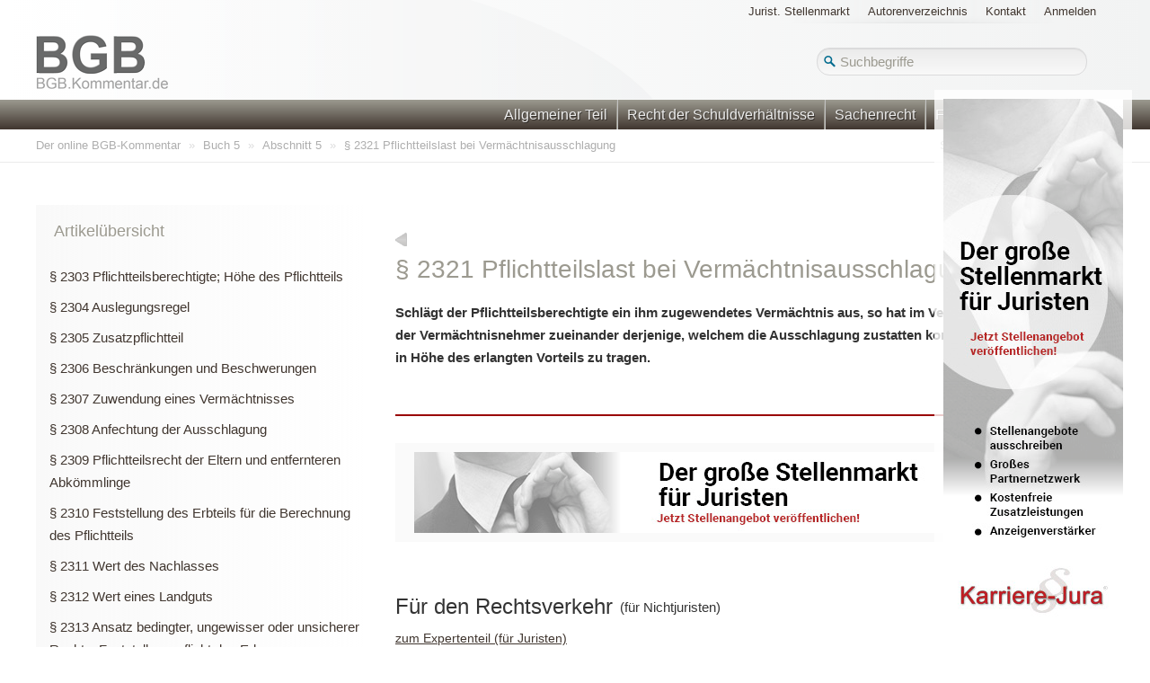

--- FILE ---
content_type: text/html; charset=utf-8
request_url: https://bgb.kommentar.de/Buch-5/Abschnitt-5/Pflichtteilslast-bei-Vermaechtnisausschlagung
body_size: 9274
content:
<!DOCTYPE html>
<!--[if lt IE 9 ]><html class="unsupported-ie ie" lang="de-DE"><![endif]-->
<!--[if IE 9 ]><html class="ie ie9" lang="de-DE"><![endif]-->
<!--[if (gt IE 9)|!(IE)]><!--><html lang="de-DE"><!--<![endif]-->
<head>
<style type="text/css">
.limitdisplay-user { display: none; }.limitdisplay-user-10 { display: inline; }.limitdisplay-user-block-10 { display: block; }</style>    

    <meta name="viewport" content="width=device-width, initial-scale=1.0">
            <title>Kommentierung zu § 2321 BGB –Pflichtteilslast bei Vermächtnisausschlagung– im frei verfügbaren Gesetzeskommentar zum BGB</title>

    
    
        <meta http-equiv="content-type" content="text/html; charset=UTF-8">
                            <meta name="author" content="Dr. von Göler Verlagsgesellschaft mbH" />
            
        
                            <meta name="description" content="Kostenloser online BGB-Kommentar mit Kommentierungen zu wichtigen Paragrafen im Zivilrecht" />
            
                            <meta name="keywords" content="Gratis, kostenlos,BGB,Zivilrecht,Kommentar,Kommentierung,Arbeitsrecht,Erbrecht,Familienrecht,Kaufrecht,Scheidung,Mietrecht,Stiftungsrecht" />
            
                            <meta name="publisher" content="Rechtsanwältin Dr. Sabine von Göler" />
            
                            <meta name="dcterms.rightsHolder" content="Dr. von Göler Verlagsgesellschaft mbH" />
            
    
    <meta name="generator" content="eZ Publish" />
    <meta http-equiv="X-UA-Compatible" content="IE=edge" />
    <meta name="robots" content="noai, noimageai" />



    
<link rel="Home" href="/" title="BGB Online Kommentar Startseite" />
<link rel="Index" href="/" />
<link rel="Search" href="/content/advancedsearch" title="Suche BGB Online Kommentar" />
<link rel="Shortcut icon" href="/extension/common/design/common/images/favicon.ico" type="image/x-icon" />
<link rel="Copyright" href="/ezinfo/copyright" />
<link rel="Author" href="/ezinfo/about" />
<link rel="Alternate" type="application/rss+xml" title="RSS" href="/rss/feed/my_feed" />

<script type="text/javascript">
(function() {
    var head = document.getElementsByTagName('head')[0];
    var printNode = document.createElement('link');
    printNode.rel = 'Alternate';
    printNode.href = "/layout/set/print/Buch-5/Abschnitt-5/Pflichtteilslast-bei-Vermaechtnisausschlagung" + document.location.search;
    printNode.media = 'print';
    printNode.title = "Druckversion";
    head.appendChild(printNode);
})();
</script>      <link rel="stylesheet" type="text/css" href="/var/bgb_online/cache/public/stylesheets/1b98c25666db6b6fec1970921b24865a_all.css" />
<link rel="stylesheet" type="text/css" href="/extension/ezdemo/design/ezdemo/stylesheets/print.css" media="print" />
<!--[if lte IE 8]> <style type="text/css">

.span4, .span8{float:left}
.span8 {width: 600px}

</style> <![endif]-->
<script type="text/javascript" src="/var/bgb_online/cache/public/javascript/65862a89cbb8a7c5741dc34d218a44e1.js" charset="utf-8"></script>

<script async src="https://pagead2.googlesyndication.com/pagead/js/adsbygoogle.js?client=ca-pub-5648607058575830" crossorigin="anonymous"></script>
</head>
<body>
<!-- Complete page area: START -->
<!-- Google tag (gtag.js) -->
<script async src="https://www.googletagmanager.com/gtag/js?id=G-HB15BDDD3C"></script>
<script> window.dataLayer = window.dataLayer || []; function gtag(){dataLayer.push(arguments);} gtag('js', new Date());
gtag('config', 'G-HB15BDDD3C');
</script>
<div id="page" class=" section_id_1 subtree_level_0_node_id_2 subtree_level_1_node_id_2342 subtree_level_2_node_id_2738 subtree_level_3_node_id_2757">

    
    <!-- Header area: START -->
    <header>
    <div class="container">
        <div class="navbar extra-navi">
            <div class="nav-collapse row">
                <div id="lang-selector" class="transition-showed">    </div>

                <ul class="nav">
    
    <li id="job-board"><a href="/job-board" title="Jurist. Stellenmarkt">Jurist. Stellenmarkt</a></li>
    <li id="sitemap"><a href="/Autorenverzeichnis" title="Autorenverzeichnis">Autorenverzeichnis</a></li>
    <li id="contact"><a href="/Kontakt">Kontakt</a></li>
        
    <li id="login" class="transition-showed">
        <a href="#login" title="show login form" class="show-login-form">Anmelden</a>
        <a href="#" title="hide login form" class="hide-login-form">Anmelden</a>
        <form class="login-form span3" action="/user/login" method="post">
            <fieldset>
                <label>
                    <span class="hidden">Username</span>
                    <input type="text" name="Login" id="login-username" placeholder="Username">
                </label>
                <label>
                    <span class="hidden">Password</span>
                    <input type="password" name="Password" id="login-password" placeholder="Password">
                </label>
                <div class="clearfix">
                    <a href="/user/forgotpassword" class="forgot-password">Forgot your password?</a>
                    <button class="btn btn-warning pull-right" type="submit">
                        Anmelden
                    </button>
                </div>
            </fieldset>
            <input type="hidden" name="RedirectURI" value="" />
        </form>
    </li></ul>
            </div>
        </div>
        <div class="row">
            <div class="span8">
    <a href="/" title="BGB Online Kommentar" class="logo"><img alt="BGB Online Kommentar" src="/extension/bgb/design/bgb/images/logo.png"/></a>
            
<div class="ad-traditional-banner bgb">
    <ins data-revive-zoneid="11" data-revive-id="873756bf18b34b4a013091d74a10a9f9"></ins>
    <script async src="//fachmarketing.de/revive/www/delivery/asyncjs.php"></script>
</div></div>

            <form class="span4 form-search" method="get" action="/content/search" id="site-wide-search">
    <div class="pull-right">
        <span class="search-icon"></span>
        <span class="hidden">Suchen</span>
                    <input class="search-query span3" type="search" name="SearchText" id="site-wide-search-field" placeholder="Suchbegriffe" />
                    		<input id="searchbutton" class="button hide" name="SearchButton" type="submit" value="Search" />
    </div>
</form>

<script type="text/javascript">
$("input.search-query").keypress(function(event) {
    if (event.which == 13) {
        event.preventDefault();
        $("#site-wide-search").submit();
    }
});
$(".form-search .search-icon ").click(function(){
    $("#site-wide-search").submit();
});

</script>
        </div>
    </div>
</header>
    <!-- Header area: END -->

    
    <div class="navbar main-navi">
        <!-- Top menu area: START -->
                    <!-- Top menu content: START -->
<div class="navbar-inner">
    <div class="container">

        <a class="btn btn-navbar" data-action="toggleclass" data-class="nav-collapse" data-target=".main-navi .nav-collapse">Navigation</a>

        <div class="nav-collapse">
            <ul class="nav">
                
                                                                                                                                                                                                               
                        	                        <li id="node_id_158" class="firstli"><a href="/Buch-1">Allgemeiner Teil</a></li>
                                                                                                                                                                    
                        	                        <li id="node_id_414"><a href="/Buch-2">Recht der Schuldverhältnisse</a></li>
                                                                                                                                                                    
                        	                        <li id="node_id_1287"><a href="/Buch-3">Sachenrecht</a></li>
                                                                                                                                                                    
                        	                        <li id="node_id_1756"><a href="/Buch-4">Familienrecht</a></li>
                                                                                                                                                                                                                        
                        	                        <li id="node_id_2342" class="active"><a href="/Buch-5">Erbrecht</a></li>
                                                                                                                                                                                                                        
                                                                        </ul>
        </div>

    </div>
</div>
<!-- Top menu content: END -->
                <!-- Top menu area: END -->

        <!-- Path area: START -->
                    <div class="breadcrumb-wrapper nav-collapse">
    <!-- Path content: START --><div class="container">
    <ul class="breadcrumb">
                                    <li>
            <a href="/">Der online BGB-Kommentar</a> <span class="divider">&raquo;</span>
        </li>
                                        <li>
            <a href="/Buch-5">Buch 5</a> <span class="divider">&raquo;</span>
        </li>
                                        <li>
            <a href="/Buch-5/Abschnitt-5">Abschnitt 5</a> <span class="divider">&raquo;</span>
        </li>
                                        <li class="active">
            § 2321 Pflichtteilslast bei Vermächtnisausschlagung
        </li>
        
                        <li class="lastModified">
            Stand:&nbsp;
                                18.01.2026 (Gesetz)
                        </li>
            </ul>
    
                                                                                                                                        </div>
<!-- Path content: END -->
</div>
                <!-- Path area: END -->
    </div>

    <!-- Toolbar area: START -->
        <!-- Toolbar area: END -->

    <!-- Columns area: START -->
    <div class="container">
        <div class="row">
            <!-- Side menu area: START -->
                        <!-- Side menu area: END -->
                    <!-- Main area: START -->
            <div class="span12 main-content">
    <!-- Main area content: START -->
    
    <script>
        function button2PushToGA() {
            ga('send', 'event', 'Button', 'click', 'Author button', 1);
            }
        function button1PushToGA() {
            ga('send', 'event', 'Button', 'click', 'Author button', 1);
            }
        function buttonEngPushToGA() {
            ga('send', 'event', 'Button', 'click', 'Author button', 1);
            }
    </script>

    <!-- Load the Content Experiment JavaScript API client for the experiment -->
    <script src="//www.google-analytics.com/cx/api.js?experiment=e3SdyOXlQKSiVQT7GFdfdQ"></script>
    <script>
      // Define JavaScript for each page variation of this experiment.
        function chooseVariation(v) {
            if (v == 0){ // Original
                $('#author-button-v1').show();
                $('#author-button-v2').hide();
            }
            else { // Variation 1
                $('#author-button-v1').hide();
                $('#author-button-v2').show();
            }
        }
    </script>
    <script>
    $( document ).ready(function() {
        var highlightVariation = Math.floor(Math.random() * 2);
        if (highlightVariation == 1) {
            $('.authorCard').addClass("highlighted");
        }
    });
    </script>
            
                                                                                                                                                
<img src="https://vg01.met.vgwort.de/na/1c9909529ead4f509072c06d9081a7d5" height="1" width="1" border="0"><section class="content-view-full">
                <div class="ad-wide-skyscraper">
            
            
            <div class="closeAdBtn">
                                    Schliessen
                            </div>
            <ins data-revive-zoneid="12" data-revive-id="873756bf18b34b4a013091d74a10a9f9"></ins>
            <script async src="//fachmarketing.de/revive/www/delivery/asyncjs.php"></script>
        </div>
                
        <script>
            $( document ).ready(function() {
                $('.closeAdBtn').click(function () {
                    sessionStorage.setItem("adWideSkyscraper", "closed");
                    $(this).parent().hide();
                });

                var adWideSkyscraper = $('.ad-wide-skyscraper');
                var img = adWideSkyscraper.find("img");
                if (adWideSkyscraper && sessionStorage.getItem("adWideSkyscraper") === "closed" && screen.width < 1730) {
                    adWideSkyscraper.hide();
                }
                function showAdWideSkyscraperBtn() {
                    if (adWideSkyscraper && adWideSkyscraper.height() > 0) {
                        $('.closeAdBtn').show();
                    }
                }
                setTimeout(showAdWideSkyscraperBtn, 1000);
            });
        </script>
        
        <article class="class-article row stickem-container">
        <div class="span4">
            <div class="ad-medium-rectangle">
                <ins data-revive-zoneid="10" data-revive-id="873756bf18b34b4a013091d74a10a9f9"></ins>
                <script async src="//fachmarketing.de/revive/www/delivery/asyncjs.php"></script>
            </div>
            <aside>
                <section class="content-view-aside">
                    
        <div class="attribute-article-index">

        <h2>Artikelübersicht</h2>

            <ul>
                                                <li><a href="/Buch-5/Abschnitt-5/Pflichtteilsberechtigte-Hoehe-des-Pflichtteils">
                                            § 2303 Pflichtteilsberechtigte; Höhe des Pflichtteils
                                        </a></li>
                                                                <li><a href="/Buch-5/Abschnitt-5/Auslegungsregel">
                                            § 2304 Auslegungsregel
                                        </a></li>
                                                                <li><a href="/Buch-5/Abschnitt-5/Zusatzpflichtteil">
                                            § 2305 Zusatzpflichtteil
                                        </a></li>
                                                                <li><a href="/Buch-5/Abschnitt-5/Beschraenkungen-und-Beschwerungen">
                                            § 2306 Beschränkungen und Beschwerungen
                                        </a></li>
                                                                <li><a href="/Buch-5/Abschnitt-5/Zuwendung-eines-Vermaechtnisses">
                                            § 2307 Zuwendung eines Vermächtnisses
                                        </a></li>
                                                                <li><a href="/Buch-5/Abschnitt-5/Anfechtung-der-Ausschlagung">
                                            § 2308 Anfechtung der Ausschlagung
                                        </a></li>
                                                                <li><a href="/Buch-5/Abschnitt-5/Pflichtteilsrecht-der-Eltern-und-entfernteren-Abkoemmlinge">
                                            § 2309 Pflichtteilsrecht der Eltern und entfernteren Abkömmlinge
                                        </a></li>
                                                                <li><a href="/Buch-5/Abschnitt-5/Feststellung-des-Erbteils-fuer-die-Berechnung-des-Pflichtteils">
                                            § 2310 Feststellung des Erbteils für die Berechnung des Pflichtteils
                                        </a></li>
                                                                <li><a href="/Buch-5/Abschnitt-5/Wert-des-Nachlasses">
                                            § 2311 Wert des Nachlasses
                                        </a></li>
                                                                <li><a href="/Buch-5/Abschnitt-5/Wert-eines-Landguts">
                                            § 2312 Wert eines Landguts
                                        </a></li>
                                                                <li><a href="/Buch-5/Abschnitt-5/Ansatz-bedingter-ungewisser-oder-unsicherer-Rechte-Feststellungspflicht-des-Erben">
                                            § 2313 Ansatz bedingter, ungewisser oder unsicherer Rechte; Feststellungspflicht
des Erben
                                        </a></li>
                                                                <li><a href="/Buch-5/Abschnitt-5/Auskunftspflicht-des-Erben">
                                            § 2314 Auskunftspflicht des Erben
                                        </a></li>
                                                                <li><a href="/Buch-5/Abschnitt-5/Anrechnung-von-Zuwendungen-auf-den-Pflichtteil">
                                            § 2315 Anrechnung von Zuwendungen auf den Pflichtteil
                                        </a></li>
                                                                <li><a href="/Buch-5/Abschnitt-5/Ausgleichungspflicht">
                                            § 2316 Ausgleichungspflicht
                                        </a></li>
                                                                <li><a href="/Buch-5/Abschnitt-5/Entstehung-und-Uebertragbarkeit-des-Pflichtteilsanspruchs">
                                            § 2317 Entstehung und Übertragbarkeit des Pflichtteilsanspruchs
                                        </a></li>
                                                                <li><a href="/Buch-5/Abschnitt-5/Pflichtteilslast-bei-Vermaechtnissen-und-Auflagen">
                                            § 2318 Pflichtteilslast bei Vermächtnissen und Auflagen
                                        </a></li>
                                                                <li><a href="/Buch-5/Abschnitt-5/Pflichtteilsberechtigter-Miterbe">
                                            § 2319 Pflichtteilsberechtigter Miterbe
                                        </a></li>
                                                                <li><a href="/Buch-5/Abschnitt-5/Pflichtteilslast-des-an-die-Stelle-des-Pflichtteilsberechtigten-getretenen-Erben">
                                            § 2320 Pflichtteilslast des an die Stelle des Pflichtteilsberechtigten
getretenen Erben
                                        </a></li>
                                                                <li>
                                            § 2321 Pflichtteilslast bei Vermächtnisausschlagung
                                        </li>
                                                                <li><a href="/Buch-5/Abschnitt-5/Kuerzung-von-Vermaechtnissen-und-Auflagen">
                                            § 2322 Kürzung von Vermächtnissen und Auflagen
                                        </a></li>
                                                                <li><a href="/Buch-5/Abschnitt-5/Nicht-pflichtteilsbelasteter-Erbe">
                                            § 2323 Nicht pflichtteilsbelasteter Erbe
                                        </a></li>
                                                                <li><a href="/Buch-5/Abschnitt-5/Abweichende-Anordnungen-des-Erblassers-hinsichtlich-der-Pflichtteilslast">
                                            § 2324 Abweichende Anordnungen des Erblassers hinsichtlich der Pflichtteilslast
                                        </a></li>
                                                                <li><a href="/Buch-5/Abschnitt-5/Pflichtteilsergaenzungsanspruch-bei-Schenkungen">
                                            § 2325 Pflichtteilsergänzungsanspruch bei Schenkungen
                                        </a></li>
                                                                <li><a href="/Buch-5/Abschnitt-5/Ergaenzung-ueber-die-Haelfte-des-gesetzlichen-Erbteils">
                                            § 2326 Ergänzung über die Hälfte des gesetzlichen Erbteils
                                        </a></li>
                                                                <li><a href="/Buch-5/Abschnitt-5/Beschenkter-Pflichtteilsberechtigter">
                                            § 2327 Beschenkter Pflichtteilsberechtigter
                                        </a></li>
                                                                <li><a href="/Buch-5/Abschnitt-5/Selbst-pflichtteilsberechtigter-Erbe">
                                            § 2328 Selbst pflichtteilsberechtigter Erbe
                                        </a></li>
                                                                <li><a href="/Buch-5/Abschnitt-5/Anspruch-gegen-den-Beschenkten">
                                            § 2329 Anspruch gegen den Beschenkten
                                        </a></li>
                                                                <li><a href="/Buch-5/Abschnitt-5/Anstandsschenkungen">
                                            § 2330 Anstandsschenkungen
                                        </a></li>
                                                                <li><a href="/Buch-5/Abschnitt-5/Zuwendungen-aus-dem-Gesamtgut">
                                            § 2331 Zuwendungen aus dem Gesamtgut
                                        </a></li>
                                                                <li><a href="/Buch-5/Abschnitt-5/Stundung">
                                            § 2331a Stundung
                                        </a></li>
                                                                <li><a href="/Buch-5/Abschnitt-5/Verjaehrung">
                                            § 2332 Verjährung
                                        </a></li>
                                                                <li><a href="/Buch-5/Abschnitt-5/Entziehung-des-Pflichtteils">
                                            § 2333 Entziehung des Pflichtteils
                                        </a></li>
                                                                <li><a href="/Buch-5/Abschnitt-5/weggefallen">
                                            § 2334 (weggefallen)
                                        </a></li>
                                                                <li><a href="/Buch-5/Abschnitt-5/weggefallen2">
                                            § 2335 (weggefallen)
                                        </a></li>
                                                                <li><a href="/Buch-5/Abschnitt-5/Form-Beweislast-Unwirksamwerden">
                                            § 2336 Form, Beweislast, Unwirksamwerden
                                        </a></li>
                                                                <li><a href="/Buch-5/Abschnitt-5/Verzeihung">
                                            § 2337 Verzeihung
                                        </a></li>
                                                                <li><a href="/Buch-5/Abschnitt-5/Pflichtteilsbeschraenkung">
                                            § 2338 Pflichtteilsbeschränkung
                                        </a></li>
                                        </ul>
        </div>
                </section>
            </aside>
            <iframe class="stickem boxJobOffers" height="600" src="https://www.karriere-jura.de/box.php?sheme=1137&amp;num=6"></iframe>

            
        </div>
        <script type="text/javascript" src="/extension/common/design/common/javascript/jquery-1.8.2.min.js" charset="utf-8"></script>

        <script type="text/javascript" src="/extension/common/design/common/javascript/jquery.stickem.js" charset="utf-8"></script>

        <script type="text/javascript" src="/extension/common/design/common/javascript/jquery-ui.js" charset="utf-8"></script>

        <link rel="stylesheet" type="text/css" href="/extension/common/design/common/stylesheets/jqueryui/jquery-ui.css" />

        
        <script>
            var sticky = false;
            $(function (){
                winResize();
                $(window).resize(function(){
                    winResize();
                });
            });
            function winResize(){
                var leftMenuHeight = $('.span4 aside').height();
                if ( $(this).width() <= 768 ) {
                    if ( sticky !== false ) {
                        sticky.destroy();
                        sticky = false;
                    }
                    $(".stickem").removeClass("stickit");
                    $(".stickem").hide();

                } else if ( sticky === false && $(this).width() > 768 ) {
                    sticky = $('.span4').stickem({start: leftMenuHeight });
                    $(".stickem").show();
                }
            }

        </script>
        

        <div class="span8">
            <div id="oben-rechts">
                                                                                                                                                                        <span class="familyname">von Göler (Hrsg.) / </span> <span style="cursor:pointer" onclick="window.location.href = '#autorKanzlei'" id="authorName" class="authorname"></span> / § 2321
    </div>        
<script>
$(function (){
    $('.lightbox_trigger').click(function (e) {
        e.preventDefault();
        var url_href = $(this).attr('href');
        var title = '<a id="close">[X]</a>' + '<h3>Zitierweise (print)</h3><p>v. Göler - , Bürgerliches Gesetzbuch, Kommentar, Stand: ' + $(this).find("input.commentModDate").val() + ', § 2321, RN ' + $(this).attr('name') + '</p>' +
            '<h3>Verlinkung (online)</h3><p><a href="' + url_href + '">' + url_href + '</a></p>';
        
        /*
            If the lightbox window HTML already exists in document,
            change the img src to to match the href of whatever link was clicked
            If the lightbox window HTML doesn't exists, create it and insert it.
            (This will only happen the first time around)
            */
        if ($('#lightbox').length > 0) { // #lightbox exists
            $('#content').html(title);
            //show lightbox window - you could use .show('fast') for a transition
            $('#lightbox').show();
        } else { //#lightbox does not exist - create and insert (runs 1st time only)
            //create HTML markup for lightbox window
            var lightbox =
                    '<div id="lightbox">' +
                    '<div id="content">' + //insert clicked link's href into img src
                    title +
                    '</div>' +
                    '</div>';
            //insert lightbox HTML into page
            $('body').append(lightbox);
        }
    });
    $('#close').live('click', function() { //must use live, as the lightbox element is inserted into the DOM
        $('#lightbox').hide();
    });
});
</script>
            <div id="versions">
                            </div>
            <div class="content-navigator">
                <div class="content-navigator">
                                            <a class="prev" href="/Buch-5/Abschnitt-5/Pflichtteilslast-des-an-die-Stelle-des-Pflichtteilsberechtigten-getretenen-Erben" title="§ 2320 Pflichtteilslast des an die Stelle des Pflichtteilsberechtigten
getretenen Erben"><span class="hide">Previous</span></a>
                        
                                            <a class="next" href="/Buch-5/Abschnitt-5/Kuerzung-von-Vermaechtnissen-und-Auflagen" title="§ 2322 Kürzung von Vermächtnissen und Auflagen"><span class="hide">Next</span></a>
                                        </div>
            </div>

            <div id="clause-content">
                                                                                                                            
                <div class="attribute-header">
                    <h1>§ 2321 Pflichtteilslast bei Vermächtnisausschlagung</h1>
                </div>
                                                                        <div class="attribute-short clause">
                        
<p>Schlägt der Pflichtteilsberechtigte ein ihm zugewendetes Vermächtnis aus, so hat im Verhältnis der Erben und der Vermächtnisnehmer zueinander derjenige, welchem die Ausschlagung zustatten kommt, die Pflichtteilslast in Höhe des erlangten Vorteils zu tragen.</p>                                                                    </div>
                                                </div>

                                                                                                
            
                            <div class="ad-super-banner">
                    <ins data-revive-zoneid="9" data-revive-id="873756bf18b34b4a013091d74a10a9f9"></ins>
                    <script async src="//fachmarketing.de/revive/www/delivery/asyncjs.php"></script>
                </div>
                                                                <div id="rechtsverkehr">
                <div id="24085" class="attribute-header">
            <span id="legal-relations-id"><h2>Für den Rechtsverkehr </h2><p id="nichtjuristen">(für Nichtjuristen)</p></span>
            <p><a id="link-to-expertenteil" href="#expertenhinweise">zum Expertenteil (für Juristen)</a></p>
            <p>Bedeutung für den Rechtsverkehr, häufige Anwendungsfälle</p>
        </div>
                <div class="attribute-long textbox">
                                                                                                        
                                </div>
        
            <script>
                $(function () {
                    $("#rechtsverkehr").find("a[name]").each(function() {
                        $(this).attr('href', 'https://bgb.kommentar.de/Buch-5/Abschnitt-5/Pflichtteilslast-bei-Vermaechtnisausschlagung' + '#' + $(this).attr('name'));
                        $(this).append('<input type="hidden" class="commentModDate" value="01.01.1970" />');
                    });
                });
            </script>
        
                                                                            <div class="attribute-long">
            
            <script type="text/javascript">
                function schnipp() {
                    var i,x,a=document.MM_sr; for(i=0;a&&i<a.length&&(x=a[i])&&x.oSrc;i++) x.src=x.oSrc;
                }
                function schnupp(n, d) {
                    var p,i,x; if(!d) d=document; if((p=n.indexOf("?"))>0&&parent.frames.length) {
                    d=parent.frames[n.substring(p+1)].document; n=n.substring(0,p);}
                    if(!(x=d[n])&&d.all) x=d.all[n]; for (i=0;!x&&i<d.forms.length;i++) x=d.forms[i][n];
                    for(i=0;!x&&d.layers&&i<d.layers.length;i++) x=schnupp(n,d.layers[i].document);
                    if(!x && d.getElementById) x=d.getElementById(n); return x;
                }
                function schnapp() {
                    var i,j=0,x,a=schnapp.arguments; document.MM_sr=new Array; for(i=0;i<(a.length-2);i+=3)
                    if ((x=schnupp(a[i]))!=null){document.MM_sr[j++]=x; if(!x.oSrc) x.oSrc=x.src; x.src=a[i+2];}
                }
            </script>
            
            <link href="/extension/common/design/common/stylesheets/author.css" rel="stylesheet" type="text/css"/>

            <!-- Author button suppress if there is no author section -->
            
            <script>
            $( document ).ready(function() {
                if (!$(".attribute-byline.grayblock")[0])
                {
                    $("#author-img-eng").css({ display: "none" });
                    $("#author-img-1").css({ display: "none" });
                    $("#author-img-2").css({ display: "none" });
                    $("#clauseLikeButton").css( "margin-left","40%" );
                }
                else{
                        // Ask Google Analytics which variation to show the user.
                    var chosenVariation = cxApi.chooseVariation();
                    chooseVariation(chosenVariation);
                }
            });
            </script>
            
            <!-- Google Analytics Experiment, Author buttons -->
                    </div>
    </div>
    <div id="expertenhinweise">
                <div class="attribute-header">
            <span id="pro-comments-id"><h2>Expertenhinweise</h2><p id="juristen">(für Juristen)</p></span>
        </div>
        
                                                                            
                                                                                                        
                                                                                                        
                                                                                                        
                                                                                                        
                                                                                                        
                                                                                                        
                                                                                                        
                                                                                                            <div class="attribute-long">
                Zu dieser Norm ist noch keine Kommentierung veröffentlicht. Wir hoffen, dass wir Ihnen mit dem Service der Gesetzesveröffentlichung bereits ein wenig weiterhelfen konnten.
                                <a href='/Kontakt'>Sprechen Sie uns gerne an</a>,
                wenn Sie geeignete Autoren für eine Kommentierung vorschlagen möchten.
            </div>
                    </div>                    <script type="text/javascript">
            
            $(function(){
                $("#oben-rechts .familyname").text("");
            });
            
        </script>
    
<script type="text/javascript">
    var reindexFooterNotes = [];
</script>
                                                                                                                                            
                


<script>
$(function (){
    $('.companyProfileLink').each(function( index ) {
        var compName = $(this).attr('data-comp-name');
        $(this).find('a').on( 'click', function() {
            ga('send', 'event', 'button', 'click', compName + ' Internetpräsenz Click');
        });
    });
});
</script>

                                                                                                                            

                <hr/>
                <div class="footnote">
                    <h3>Fußnoten</h3>
                    
                </div>
             

            <div class="content-navigator">
                <div class="content-navigator">
                                            <a class="prev" href="/Buch-5/Abschnitt-5/Pflichtteilslast-des-an-die-Stelle-des-Pflichtteilsberechtigten-getretenen-Erben" title="§ 2320 Pflichtteilslast des an die Stelle des Pflichtteilsberechtigten
getretenen Erben"><span class="hide">Previous</span></a>
                        
                                            <a class="next" href="/Buch-5/Abschnitt-5/Kuerzung-von-Vermaechtnissen-und-Auflagen" title="§ 2322 Kürzung von Vermächtnissen und Auflagen"><span class="hide">Next</span></a>
                                        </div>
            </div>

        </div>

    </article>
</section>

    <script>
        $(function () {
            var testLocation = window.location.href;
            if ( testLocation.indexOf("/content/versionview") > -1 && testLocation.indexOf("/site_access/") > -1 ) {
                $.urlParam = function(name){
                    var results = new RegExp('[\?&]' + name + '=([^&#]*)').exec(window.location.href);
                    if (results === null){
                       return null;
                    }
                    else{
                       return results[1] || 0;
                    }
                };
                $(".alignright a").click(function () {
                    var paramName = 'com-' + $(this).attr('data-objectid');
                    var sectionVersion = $.urlParam(paramName);
                    if (sectionVersion !== null) {
                        var startUrl = testLocation.indexOf("versionview/");
                        var paramsArray = testLocation.substr(startUrl).split('/');
                        var stringToReplace = 'versionview/'+paramsArray[1]+'/'+paramsArray[2];
                        var replaceString = 'versionview/'+$(this).attr('data-objectid')+'/'+$.urlParam(paramName);
                        $(this).attr('href', testLocation.replace(stringToReplace,replaceString));
                    } else {
                        alert('Das Einblenden weiterer Inhalte durch einen Klick auf "Weiterlesen" ist nur in der Vorschau der jeweiligen Rubrik möglich');
                        return false;
                    }
                });
            }

            $.each(reindexFooterNotes, function( fnId, fnData ) {
                var footnotes = fnData['html'];

                var nodeulr = "#";
                var currentURL = window.location.href;
                if ( currentURL.indexOf("#") > -1 ) {
                    currentURL = currentURL.substring(0, currentURL.indexOf("#") );
                    nodeulr = currentURL + '#fnref:' + fnData['number'];
                } else if (fnData['url'] != '') {
                    nodeulr = fnData['url'] + '#fnref:' + fnData['number'];
                } else {
                    nodeulr = '#fnref:' + fnData['number'];
                }

                footnotes = footnotes.replace('FN_NODE_URL', nodeulr);
                $(footnotes).appendTo($('.footnote'));
            });

            $(".textbox").find(".fn").each(function(index, value) {
                var id = $(this).attr('id');
                var index = reindexFooterNotes[id]['number'];
                $(this).before('<a href="#fn:' + index + '"><sup id="fnref:' + index + '">' + index + '</sup></a>');
            });

            $("[href*='mailto:']").click(function(e) {
                e.preventDefault();
                var href = $(this).attr('href');
                if (href.toLowerCase().indexOf("mailto:") >= 0) {
                    eventCategory = 'E-Mail-Anfragen';
                    eventLabel = href.replace('mailto:', '');
                }
                ga('send', 'event', eventCategory, 'click', eventLabel);
                setTimeout(function() {
                    window.location = href;
                }, 500);
            });
            
			
                                                                                                
                                                                                                
                                                                                                            
        });
        </script>
    
        <script type="text/javascript" src="/extension/common/design/common/javascript/highlightor.js" charset="utf-8"></script>

        
        <script type="text/javascript">
            $(function(){
                var urlVariables = {};
                window.location.href.replace(/[?&]+([^=&]+)=([^&]*)/gi, function(m,key,value) {
                    urlVariables[key] = value;
                });
                for ( var i in urlVariables ) {
                    if ( i === "search" ) {
                        var myHilitor = new Hilitor("content");
                        urlVariables[i] = decodeURIComponent(urlVariables[i]);
                        myHilitor.apply(urlVariables[i]);
                    }
                }
                
                                
                    // BEGIN Selector for getting tag which contains text which is case insensitive
                    jQuery.expr[':'].containsInsensitive = function(a, i, m) {
                        return jQuery(a).text().toUpperCase()
                            .indexOf(m[3].toUpperCase()) >= 0;
                    };
                    // END Selector for getting tag which contains text which is case insensitive
                    if ( urlVariables["search"] ) {
                        $('html,body').animate({ scrollTop: $("em:containsInsensitive('" + decodeURIComponent(urlVariables["search"]) + "')").offset().top }, 'slow');
                    }
                
                                
            });
            
        </script>
    <!-- Main area content: END -->
</div>
            <!-- Main area: END -->
            
            <!-- Extra area: START -->
                        <!-- Extra area: END -->
        </div>
    </div>
    <!-- Columns area: END -->

    <!-- Footer area: START -->
    <!-- Footer area: START --><footer>
    <div class="claim-wrapper">
        <div class="container">
            <div>
                <a href="/Kontakt">© | Impressum</a> |
                <a href="/AGB">AGB</a> |
                <a href="/Datenschutzerklaerung-fuer-Leser">Datenschutzerklärung</a>
            </div>
        </div>
    </div>
	
</footer>
<!-- Footer area: END -->    <!-- Footer area: END -->

</div>
<!-- Complete page area: END -->

<!-- Footer script area: START -->
<!-- Footer script area: END -->



</body>
</html>


--- FILE ---
content_type: text/html; charset=utf-8
request_url: https://www.google.com/recaptcha/api2/aframe
body_size: 266
content:
<!DOCTYPE HTML><html><head><meta http-equiv="content-type" content="text/html; charset=UTF-8"></head><body><script nonce="XKfm7n3pb8ifPkWehRYe7g">/** Anti-fraud and anti-abuse applications only. See google.com/recaptcha */ try{var clients={'sodar':'https://pagead2.googlesyndication.com/pagead/sodar?'};window.addEventListener("message",function(a){try{if(a.source===window.parent){var b=JSON.parse(a.data);var c=clients[b['id']];if(c){var d=document.createElement('img');d.src=c+b['params']+'&rc='+(localStorage.getItem("rc::a")?sessionStorage.getItem("rc::b"):"");window.document.body.appendChild(d);sessionStorage.setItem("rc::e",parseInt(sessionStorage.getItem("rc::e")||0)+1);localStorage.setItem("rc::h",'1768750906578');}}}catch(b){}});window.parent.postMessage("_grecaptcha_ready", "*");}catch(b){}</script></body></html>

--- FILE ---
content_type: text/css
request_url: https://bgb.kommentar.de/var/bgb_online/cache/public/stylesheets/1b98c25666db6b6fec1970921b24865a_all.css
body_size: 22790
content:

article,aside,details,figcaption,figure,footer,header,hgroup,nav,section {display:block}audio,canvas,video {display:inline-block}audio:not([controls]) {display:none}html {font-size:100%;-webkit-text-size-adjust:100%;-ms-text-size-adjust:100%}a:focus {outline:thin dotted #333;outline:5px auto -webkit-focus-ring-color;outline-offset:-2px}a:hover,a:active {outline:0}sub,sup {position:relative;font-size:75%;line-height:0;vertical-align:baseline}sup {top:-0.5em}sub {bottom:-0.25em}img {max-width:100%;height:auto;border:0;-ms-interpolation-mode:bicubic}button,input,select,textarea {margin:0;font-size:100%;vertical-align:middle}button,input {line-height:normal}button::-moz-focus-inner,input::-moz-focus-inner {padding:0;border:0}button,input[type="button"],input[type="reset"],input[type="submit"] {cursor:pointer;-webkit-appearance:button}input[type="search"] {-webkit-appearance:textfield;-webkit-box-sizing:content-box;-moz-box-sizing:content-box;box-sizing:content-box}input[type="search"]::-webkit-search-decoration,input[type="search"]::-webkit-search-cancel-button {-webkit-appearance:none}textarea {overflow:auto;vertical-align:top}.clearfix:before,.clearfix:after {display:table;content:""}.clearfix:after {clear:both}body {margin:0;font-family:Calibri,Arial,Helvetica,sans-serif;font-size:15px;line-height:21px;color:#333;background-color:#fff}a {color:#40362F;text-decoration:none;-webkit-transition:color linear 0.2s;-moz-transition:color linear 0.2s;-ms-transition:color linear 0.2s;-o-transition:color linear 0.2s;transition:color linear 0.2s}a:hover {color:#40362F;text-decoration:underline}a.teaser-link,.content-view-line .attribute-header a {color:#40362F;-webkit-transition:color linear 0.2s;-moz-transition:color linear 0.2s;-ms-transition:color linear 0.2s;-o-transition:color linear 0.2s;transition:color linear 0.2s}a.teaser-link h2,.content-view-line .attribute-header a h2,a.teaser-link h3,.content-view-line .attribute-header a h3,a.teaser-link h4,.content-view-line .attribute-header a h4,a.teaser-link h5,.content-view-line .attribute-header a h5 {color:#40362F;-webkit-transition:color linear 0.2s;-moz-transition:color linear 0.2s;-ms-transition:color linear 0.2s;-o-transition:color linear 0.2s;transition:color linear 0.2s}a.teaser-link:hover,.content-view-line .attribute-header a:hover,a.teaser-link:focus,.content-view-line .attribute-header a:focus {text-decoration:none;color:#e57910}a.teaser-link:hover h2,.content-view-line .attribute-header a:hover h2,a.teaser-link:focus h2,.content-view-line .attribute-header a:focus h2,a.teaser-link:hover h3,.content-view-line .attribute-header a:hover h3,a.teaser-link:focus h3,.content-view-line .attribute-header a:focus h3,a.teaser-link:hover h4,.content-view-line .attribute-header a:hover h4,a.teaser-link:focus h4,.content-view-line .attribute-header a:focus h4,a.teaser-link:hover h5,.content-view-line .attribute-header a:hover h5,a.teaser-link:focus h5,.content-view-line .attribute-header a:focus h5 {color:#e57910}.highlighted a.teaser-link {color:#fff}.highlighted a.teaser-link h2,.highlighted a.teaser-link h3,.highlighted a.teaser-link h4,.highlighted a.teaser-link h5 {color:#fff}.highlighted a.teaser-link:hover,.highlighted a.teaser-link:focus {text-decoration:none;color:#e57910}.highlighted a.teaser-link:hover h2,.highlighted a.teaser-link:focus h2,.highlighted a.teaser-link:hover h3,.highlighted a.teaser-link:focus h3,.highlighted a.teaser-link:hover h4,.highlighted a.teaser-link:focus h4,.highlighted a.teaser-link:hover h5,.highlighted a.teaser-link:focus h5 {color:#e57910}.attribute-byline.with-comments a.comments {color:#aeaeae;text-decoration:none}.attribute-byline.with-comments a.comments:hover,.attribute-byline.with-comments a.comments:focus {color:#40362F}.row {margin-left:-20px}.row:before,.row:after {display:table;content:""}.row:after {clear:both}[class*="span"] {float:left;margin-left:20px}.span1 {width:60px}.span2 {width:140px}.span3 {width:220px}.span4 {width:300px}.span5 {width:380px}.span6 {width:460px}.span7 {width:540px}.span8 {width:620px}.span9 {width:700px}.span10 {width:780px}.span11 {width:860px}.span12,.container {width:940px}.offset1 {margin-left:100px}.offset2 {margin-left:180px}.offset3 {margin-left:260px}.offset4 {margin-left:340px}.offset5 {margin-left:420px}.offset6 {margin-left:500px}.offset7 {margin-left:580px}.offset8 {margin-left:660px}.offset9 {margin-left:740px}.offset10 {margin-left:820px}.offset11 {margin-left:900px}.row-fluid {width:100%}.row-fluid:before,.row-fluid:after {display:table;content:""}.row-fluid:after {clear:both}.row-fluid>[class*="span"] {float:left;margin-left:2.127659574%}.row-fluid>[class*="span"]:first-child {margin-left:0}.row-fluid>.span1 {width:6.382978723%}.row-fluid>.span2 {width:14.89361702%}.row-fluid>.span3 {width:23.404255317%}.row-fluid>.span4 {width:31.914893614%}.row-fluid>.span5 {width:40.425531911%}.row-fluid>.span6 {width:48.93617020799999%}.row-fluid>.span7 {width:57.446808505%}.row-fluid>.span8 {width:65.95744680199999%}.row-fluid>.span9 {width:74.468085099%}.row-fluid>.span10 {width:82.97872339599999%}.row-fluid>.span11 {width:91.489361693%}.row-fluid>.span12 {width:99.99999998999999%}.container {width:940px;margin-left:auto;margin-right:auto}.container:before,.container:after {display:table;content:""}.container:after {clear:both}.container-fluid {padding-left:20px;padding-right:20px}.container-fluid:before,.container-fluid:after {display:table;content:""}.container-fluid:after {clear:both}header,header>.container {min-height:111px}header {background-color:#f2f3f3;background-image:-moz-linear-gradient(center left,#ffffff,#f2f3f3);background-image:-ms-linear-gradient(left,#ffffff,#f2f3f3);background-image:-webkit-gradient(linear,0 0,100% 0,from(#ffffff),to(#f2f3f3));background-image:-webkit-linear-gradient(center left,#ffffff,#f2f3f3);background-image:-o-linear-gradient(center left,#ffffff,#f2f3f3);background-repeat:repeat-x;-ms-filter:"progid:DXImageTransform.Microsoft.gradient(startColorstr='#ffffff',endColorstr='#f2f3f3',GradientType=1)"}header>.container {background:transparent url('/extension/common/design/common/images/bgr-header.png') no-repeat left bottom}header .logo {display:inline-block;margin-top:13px}header .form-search {margin-top:27px}header .form-search div {position:relative}header .form-search .search-icon {display:block;width:13px;height:13px;position:absolute;top:9px;left:8px;background:transparent url('/extension/common/design/common/images/ez-sprite.png') no-repeat left top;cursor:pointer}header .form-search div input.search-query {padding-left:25px}header .form-search div input.search-query:-moz-placeholder {color:#9C9A90}header .form-search div input.search-query::-webkit-input-placeholder {color:#9C9A90}header .form-search div input.search-query:focus:-moz-placeholder {color:transparent}header .form-search div input.search-query:focus::-webkit-input-placeholder {color:transparent}.navbar.extra-navi .nav>li#login a.hide-login-form {display:none}.navbar.extra-navi .nav>li#login a.show-login-form {display:block}.navbar.extra-navi .nav>li#login .login-form {margin:0;background:#9C9A90;color:white;position:absolute;bottom:-140px;right:0;z-index:10;height:0;overflow:hidden;bottom:0;background-color:#9C9A90;background-image:-moz-linear-gradient(center top,#9C9A90,#40362F);background-image:-ms-linear-gradient(top,#9C9A90,#40362F);background-image:-webkit-gradient(linear,0 0,0 100%,from(#9C9A90),to(#40362F));background-image:-webkit-linear-gradient(center top,#9C9A90,#40362F);background-image:-o-linear-gradient(center top,#9C9A90,#40362F);background-repeat:repeat-x;-ms-filter:"progid:DXImageTransform.Microsoft.gradient(startColorstr='#9C9A90',endColorstr='#40362F',GradientType=0)";-webkit-border-radius:3px 0 3px 3px;-moz-border-radius:3px 0 3px 3px;-webkit-box-shadow:0 5px 5px rgba(0,0,0,0.35);-moz-box-shadow:0 5px 5px rgba(0,0,0,0.35);box-shadow:0 5px 5px rgba(0,0,0,0.35);-webkit-transition:all 0.2s ease;-moz-transition:all 0.2s ease;-ms-transition:all 0.2s ease;-o-transition:all 0.2s ease;transition:all 0.2s ease}.navbar.extra-navi .nav>li#login .login-form fieldset {display:block;padding:10px}.navbar.extra-navi .nav>li#login .login-form fieldset a.forgot-password,.navbar.extra-navi .nav>li#login .login-form fieldset a.forgot-password:hover {color:white;display:inline-block;margin-top:18px}.navbar.extra-navi .nav>li#login .login-form fieldset label {display:block;padding-right:10px}.navbar.extra-navi .nav>li#login .login-form fieldset label input {width:100%}.navbar.extra-navi .nav>li#login .login-form a.close:after {content:"x"}.navbar.extra-navi .nav>li#login:target {background-color:#9C9A90}.navbar.extra-navi .nav>li#login:target>a,.navbar.extra-navi .nav>li#login:target>a:hover {color:white}.navbar.extra-navi .nav>li#login:target a.hide-login-form {display:block}.navbar.extra-navi .nav>li#login:target a.show-login-form {display:none}.navbar.extra-navi .nav>li#login:target .login-form {display:block;height:140px;overflow:hidden;bottom:-140px}footer .claim-wrapper {text-align:right;min-height:33px;margin-bottom:14px}footer .claim-wrapper a {color:white}footer h3 {border-bottom:1px solid #ebebeb;margin-bottom:2px}.contact-form {margin-top:8px}.contact-form label {padding-right:10px}.contact-form label input,.contact-form label textarea {width:100%}aside {background-color:rgba(249,249,249,0);background-image:-moz-linear-gradient(center left,#f9f9f9,rgba(249,249,249,0));background-image:-ms-linear-gradient(left,#f9f9f9,rgba(249,249,249,0));background-image:-webkit-gradient(linear,0 0,100% 0,from(#f9f9f9),to(rgba(249,249,249,0)));background-image:-webkit-linear-gradient(center left,#f9f9f9,rgba(249,249,249,0));background-image:-o-linear-gradient(center left,#f9f9f9,rgba(249,249,249,0));background-repeat:repeat-x;-ms-filter:"progid:DXImageTransform.Microsoft.gradient(startColorstr='#f9f9f9',endColorstr='rgba(249,249,249,0)',GradientType=1)";position:relative}aside>.subnavigation>ul {background-color:rgba(219,219,220,0);background-repeat:repeat-x;background-image:-moz-linear-gradient(-45deg,rgba(219,219,220,0.30000000000000004),rgba(219,219,220,0));background-image:-ms-linear-gradient(-45deg,rgba(219,219,220,0.30000000000000004),rgba(219,219,220,0));background-image:-webkit-linear-gradient(-45deg,rgba(219,219,220,0.30000000000000004),rgba(219,219,220,0));background-image:-o-linear-gradient(-45deg,rgba(219,219,220,0.30000000000000004),rgba(219,219,220,0));background-image:linear-gradient(-45deg,rgba(219,219,220,0.30000000000000004),rgba(219,219,220,0))}aside>.subnavigation>ul li {border-bottom:1px solid #dbdbdc}aside>.subnavigation>ul li:before {display:none}aside>.subnavigation>ul li a {display:block;padding:8px 20px}aside>.subnavigation>ul li ul {padding:0;margin:0}aside>.subnavigation>ul li ul>li a {padding-left:40px}aside>.subnavigation>ul li ul>li:first-child {border-top:1px solid #dbdbdc}aside>.subnavigation>ul li ul>li:last-child {border-bottom:none}aside>.subnavigation>ul li.active>a {background-color:#fff}aside>.subnavigation>ul li.active ul {display:block;background-color:rgba(255,255,255,0.75)}aside>.content-view-aside {position:relative}aside>.content-view-aside:first-child {background:-moz-linear-gradient(center top,#ffffff 0,rgba(255,255,255,0) 30px);background:-webkit-gradient(linear,center left top,left bottom,color-stop(0px,#ffffff),color-stop(30px,rgba(255,255,255,0)));background:-webkit-linear-gradient(center top,#ffffff 0,rgba(255,255,255,0) 30px);background:-o-linear-gradient(center top,#ffffff 0,rgba(255,255,255,0) 30px);background:-ms-linear-gradient(top,#ffffff 0,rgba(255,255,255,0) 30px)}aside>.content-view-aside .product-main:before,aside>.content-view-aside .product-main:after {display:table;content:""}aside>.content-view-aside .product-main:after {clear:both}aside>.content-view-aside .product-main .attribute-header .subheadline {display:block;padding:0 20px 5px 20px;margin-top:-12px}aside>.content-view-aside .product-main form {margin-bottom:0}aside>.content-view-aside .product-main form .item-price {margin-bottom:20px}aside>.content-view-aside .product-main form .item-buying-action label {width:50px;padding-right:18px}aside>.content-view-aside .product-main form .item-buying-action label input {width:100%}aside>.content-view-aside article,aside>.content-view-aside .block-content {display:block;padding:20px;background-color:rgba(219,219,220,0);background-repeat:repeat-x;background-image:-moz-linear-gradient(-45deg,rgba(219,219,220,0.30000000000000004),rgba(219,219,220,0));background-image:-ms-linear-gradient(-45deg,rgba(219,219,220,0.30000000000000004),rgba(219,219,220,0));background-image:-webkit-linear-gradient(-45deg,rgba(219,219,220,0.30000000000000004),rgba(219,219,220,0));background-image:-o-linear-gradient(-45deg,rgba(219,219,220,0.30000000000000004),rgba(219,219,220,0));border-top:1px solid #ebebeb}aside>.content-view-aside article a.teaser-link,aside>.content-view-aside .block-content a.teaser-link {display:block;padding-bottom:8px}aside>.content-view-aside article.highlighted,aside>.content-view-aside .block-content.highlighted {background-color:#004054;background-image:-moz-linear-gradient(center top,#004d66,#002c3a);background-image:-ms-linear-gradient(top,#004d66,#002c3a);background-image:-webkit-gradient(linear,0 0,0 100%,from(#004d66),to(#002c3a));background-image:-webkit-linear-gradient(center top,#004d66,#002c3a);background-image:-o-linear-gradient(center top,#004d66,#002c3a);background-repeat:repeat-x;-ms-filter:"progid:DXImageTransform.Microsoft.gradient(startColorstr='#004d66',endColorstr='#002c3a',GradientType=0)"}aside>.content-view-aside article.highlighted a.teaser-link,aside>.content-view-aside .block-content.highlighted a.teaser-link,aside>.content-view-aside article.highlighted p,aside>.content-view-aside .block-content.highlighted p {padding-bottom:0;margin-bottom:0}aside>.content-view-aside article.highlighted p,aside>.content-view-aside .block-content.highlighted p {margin-top:5px}aside>.content-view-aside article.selected-products,aside>.content-view-aside .block-content.selected-products {padding:20px 0}aside>.content-view-aside article.selected-products:before,aside>.content-view-aside .block-content.selected-products:before,aside>.content-view-aside article.selected-products:after,aside>.content-view-aside .block-content.selected-products:after {display:table;content:""}aside>.content-view-aside article.selected-products:after,aside>.content-view-aside .block-content.selected-products:after {clear:both}aside>.content-view-aside article.selected-products .attribute-image,aside>.content-view-aside .block-content.selected-products .attribute-image {display:block;float:left;width:25%}aside>.content-view-aside article.selected-products .attribute-image img,aside>.content-view-aside .block-content.selected-products .attribute-image img {margin:0 20px}aside>.content-view-aside article.selected-products .product-info,aside>.content-view-aside .block-content.selected-products .product-info {display:block;float:left;width:75%}aside>.content-view-aside article.selected-products .product-info .attribute-header,aside>.content-view-aside .block-content.selected-products .product-info .attribute-header {display:block;margin-left:30px}aside>.content-view-aside article.selected-products .product-info .attribute-header .teaser-link,aside>.content-view-aside .block-content.selected-products .product-info .attribute-header .teaser-link {padding-bottom:0}aside>.content-view-aside article.selected-products .product-info .breadcrumb,aside>.content-view-aside .block-content.selected-products .product-info .breadcrumb {margin-left:30px;padding:0}aside>.content-view-aside article.selected-products .product-info .breadcrumb li:before,aside>.content-view-aside .block-content.selected-products .product-info .breadcrumb li:before {display:none}aside>.content-view-aside article.selected-products .product-info form,aside>.content-view-aside .block-content.selected-products .product-info form {margin:5px 0 0 30px}aside>.content-view-aside article.selected-products .product-info form fieldset:before,aside>.content-view-aside .block-content.selected-products .product-info form fieldset:before,aside>.content-view-aside article.selected-products .product-info form fieldset:after,aside>.content-view-aside .block-content.selected-products .product-info form fieldset:after {display:table;content:""}aside>.content-view-aside article.selected-products .product-info form fieldset:after,aside>.content-view-aside .block-content.selected-products .product-info form fieldset:after {clear:both}aside>.content-view-aside article.selected-products .product-info form fieldset .item-price,aside>.content-view-aside .block-content.selected-products .product-info form fieldset .item-price {display:block;float:left;width:50%;margin-top:5px}aside>.content-view-aside article.selected-products .product-info form fieldset .item-buying-action,aside>.content-view-aside .block-content.selected-products .product-info form fieldset .item-buying-action {display:block;float:left;width:50%}aside>.content-view-aside article.selected-products .product-info form fieldset .item-buying-action input,aside>.content-view-aside .block-content.selected-products .product-info form fieldset .item-buying-action input {width:20px;text-align:center}aside>.content-view-aside .block-type-poll form h3 {margin-bottom:10px}aside>.content-view-aside .block-type-poll form .actions {margin-top:10px}aside>.content-view-aside:last-child>article:last-child {padding-bottom:70px}aside>.content-view-aside:last-child>article:last-child:after {content:"";display:block;position:absolute;bottom:0;left:0;height:70px;width:100%;background-color:rgba(255,255,255,0.4);background-image:-moz-linear-gradient(center top,rgba(255,255,255,0),#ffffff);background-image:-ms-linear-gradient(top,rgba(255,255,255,0),#ffffff);background-image:-webkit-gradient(linear,0 0,0 100%,from(rgba(255,255,255,0)),to(#ffffff));background-image:-webkit-linear-gradient(center top,rgba(255,255,255,0),#ffffff);background-image:-o-linear-gradient(center top,rgba(255,255,255,0),#ffffff);background-repeat:repeat-x;-ms-filter:"progid:DXImageTransform.Microsoft.gradient(startColorstr='rgba(255,255,255,0)',endColorstr='#ffffff',GradientType=0)"}.ie.ie9 aside {background-color:#fdfdfd;background-image:-moz-linear-gradient(center top,#ffffff,#f9f9f9);background-image:-ms-linear-gradient(top,#ffffff,#f9f9f9);background-image:-webkit-gradient(linear,0 0,0 100%,from(#ffffff),to(#f9f9f9));background-image:-webkit-linear-gradient(center top,#ffffff,#f9f9f9);background-image:-o-linear-gradient(center top,#ffffff,#f9f9f9);background-repeat:repeat-x;-ms-filter:"progid:DXImageTransform.Microsoft.gradient(startColorstr='#ffffff',endColorstr='#f9f9f9',GradientType=0)"}.content-view-full,.content-view-children,.content-view-block,.content-view-embed,.content-view-tagcloud {margin:26px 0 50px 0}.content-view-full article,.content-view-children article,.content-view-block article,.content-view-embed article,.content-view-tagcloud article {display:block}.content-view-full article .attribute-image.full-head,.content-view-children article .attribute-image.full-head,.content-view-block article .attribute-image.full-head,.content-view-embed article .attribute-image.full-head,.content-view-tagcloud article .attribute-image.full-head {margin-bottom:1em}.content-view-full article .attribute-image.content-view-embed,.content-view-children article .attribute-image.content-view-embed,.content-view-block article .attribute-image.content-view-embed,.content-view-embed article .attribute-image.content-view-embed,.content-view-tagcloud article .attribute-image.content-view-embed {width:50%}.content-view-full article .attribute-image.content-view-embed.pull-right,.content-view-children article .attribute-image.content-view-embed.pull-right,.content-view-block article .attribute-image.content-view-embed.pull-right,.content-view-embed article .attribute-image.content-view-embed.pull-right,.content-view-tagcloud article .attribute-image.content-view-embed.pull-right {margin-left:20px}.content-view-full article .attribute-image.content-view-embed.pull-left,.content-view-children article .attribute-image.content-view-embed.pull-left,.content-view-block article .attribute-image.content-view-embed.pull-left,.content-view-embed article .attribute-image.content-view-embed.pull-left,.content-view-tagcloud article .attribute-image.content-view-embed.pull-left {margin-right:20px}.content-view-full article ul,.content-view-children article ul,.content-view-block article ul,.content-view-embed article ul,.content-view-tagcloud article ul,.content-view-full article ol,.content-view-children article ol,.content-view-block article ol,.content-view-embed article ol,.content-view-tagcloud article ol {margin-top:0.6em}.content-view-full article ul li,.content-view-children article ul li,.content-view-block article ul li,.content-view-embed article ul li,.content-view-tagcloud article ul li,.content-view-full article ol li,.content-view-children article ol li,.content-view-block article ol li,.content-view-embed article ol li,.content-view-tagcloud article ol li {margin-bottom:0.6em}.content-view-block,.content-view-sitemap,.content-edit,.content-edit-landing-page,.content-search,.content-advancedsearch,.content-tipafriend,.content-edit-draft,.content-draft,.content-pendinglist,.content-browse,.content-history,.shop-customerorderview,.shop-wishlist,.shop-orderview,.shop-orderlist,.user-edit,.user-forgotpassword,.user-login,.user-register,.notification-settings {margin-top:26px}.attribute-image .attribute-caption {display:block;background-color:#fafafa;background-image:-webkit-gradient(linear,0 0,100% 0,from(#ffffff),color-stop(50%,#f9f9f9),to(#ffffff));background-image:-webkit-linear-gradient(center left,#ffffff,#f9f9f9 50%,#ffffff);background-image:-moz-linear-gradient(center left,#ffffff,#f9f9f9 50%,#ffffff);background-image:-ms-linear-gradient(left,#ffffff,#f9f9f9 50%,#ffffff);background-image:-o-linear-gradient(center left,#ffffff,#f9f9f9 50%,#ffffff);background-repeat:no-repeat;-ms-filter:"progid:DXImageTransform.Microsoft.gradient(startColorstr='#ffffff',endColorstr='#ffffff',GradientType=1)";border-bottom:1px solid #ebebeb;padding:0 10px 3px 10px}.content-view-embed .attribute-header {margin-top:2em}.content-view-embed .attribute-header h1,.content-view-embed .attribute-header h2,.content-view-embed .attribute-header h3,.content-view-embed .attribute-header h4,.content-view-embed .attribute-header h5,.content-view-embed .attribute-header h6 {border-bottom:1px solid #ebebeb}.content-view-embed .attribute-header+div,.content-view-embed .attribute-header+form {background-color:#fbfbfb;background-image:-moz-linear-gradient( center top,#f9f9f9,#ffffff);background-image:-ms-linear-gradient(top,#f9f9f9,#ffffff);background-image:-webkit-gradient(linear,0 0,0 100%,from(#f9f9f9),to(#ffffff));background-image:-webkit-linear-gradient( center top,#f9f9f9,#ffffff);background-image:-o-linear-gradient( center top,#f9f9f9,#ffffff);background-repeat:repeat-x;-ms-filter:"progid:DXImageTransform.Microsoft.gradient(startColorstr='#f9f9f9',endColorstr='#ffffff',GradientType=0)"}.content-view-embed .attribute-header+form {padding-top:10px}.attribute-header+.comment,.attribute-header+.file-to-download {background-color:#fbfbfb;background-image:-moz-linear-gradient(center top,#f9f9f9,#ffffff);background-image:-ms-linear-gradient(top,#f9f9f9,#ffffff);background-image:-webkit-gradient(linear,0 0,0 100%,from(#f9f9f9),to(#ffffff));background-image:-webkit-linear-gradient(center top,#f9f9f9,#ffffff);background-image:-o-linear-gradient(center top,#f9f9f9,#ffffff);background-repeat:repeat-x;-ms-filter:"progid:DXImageTransform.Microsoft.gradient(startColorstr='#f9f9f9',endColorstr='#ffffff',GradientType=0)";border-top:1px solid #ebebeb}.content-view-children .attribute-header+.file-to-download {border-top:none;margin-top:-5px}.file-to-download {display:block;position:relative;padding:0 10px 0 60px;min-height:55px;margin-bottom:0.5em}.file-to-download:before {content:"";display:block;position:absolute;background:transparent url('/extension/common/design/common/images/ez-sprite.png') no-repeat -92px -22px;width:36px;height:35px;left:8px;top:10px}.file-to-download .header {padding:5px 0}.file-to-download .header:before,.file-to-download .header:after {display:table;content:""}.file-to-download .header:after {clear:both}.comment {display:block;position:relative;padding:0 15px 0 115px;min-height:97px}.comment:before,.comment:after {display:table;content:""}.comment:after {clear:both}.comment .profile-picture {display:block;position:absolute;left:15px;top:15px;width:70px;height:70px;border:1px solid #dbdbdc;padding:5px;background-color:#f2f6f7;-webkit-border-radius:2px;-moz-border-radius:2px;border-radius:2px}.comment .comment-content-wrapper {display:block;position:relative;border:1px solid #dbdbdc;-webkit-border-radius:2px;-moz-border-radius:2px;border-radius:2px;margin-top:15px;padding:15px 20px;background-color:#fdfdfd;background-image:-moz-linear-gradient(center top,#ffffff,#f9f9f9);background-image:-ms-linear-gradient(top,#ffffff,#f9f9f9);background-image:-webkit-gradient(linear,0 0,0 100%,from(#ffffff),to(#f9f9f9));background-image:-webkit-linear-gradient(center top,#ffffff,#f9f9f9);background-image:-o-linear-gradient(center top,#ffffff,#f9f9f9);background-repeat:repeat-x;-ms-filter:"progid:DXImageTransform.Microsoft.gradient(startColorstr='#ffffff',endColorstr='#f9f9f9',GradientType=0)"}.comment .comment-content-wrapper:before {content:"";display:block;position:absolute;left:-9px;top:15px;width:9px;height:17px;background:transparent url('/extension/common/design/common/images/ez-sprite.png') no-repeat -137px top}.comment .comment-content-wrapper .header,.comment .comment-content-wrapper .comment-headline {display:block;border-bottom:1px solid #ebebeb;padding:0 0 2px 0;margin-bottom:2px}.comment .comment-content-wrapper .header:before,.comment .comment-content-wrapper .comment-headline:before,.comment .comment-content-wrapper .header:after,.comment .comment-content-wrapper .comment-headline:after {display:table;content:""}.comment .comment-content-wrapper .header:after,.comment .comment-content-wrapper .comment-headline:after {clear:both}.comment .comment-content-wrapper .ezcom-comment-tool {display:block;padding:10px 0 0 0;text-align:left}.comment .comment-content-wrapper .ezcom-comment-tool:before,.comment .comment-content-wrapper .ezcom-comment-tool:after {display:table;content:""}.comment .comment-content-wrapper .ezcom-comment-tool:after {clear:both}.comment-form {display:block;margin-bottom:1em}.comment-form .logging-message {margin-bottom:10px}.tags-wrapper {display:block;border-top:1px solid #ebebeb;background-color:#fbfbfb;background-image:-moz-linear-gradient( center top,#f9f9f9,#ffffff);background-image:-ms-linear-gradient(top,#f9f9f9,#ffffff);background-image:-webkit-gradient(linear,0 0,0 100%,from(#f9f9f9),to(#ffffff));background-image:-webkit-linear-gradient( center top,#f9f9f9,#ffffff);background-image:-o-linear-gradient( center top,#f9f9f9,#ffffff);background-repeat:repeat-x;-ms-filter:"progid:DXImageTransform.Microsoft.gradient(startColorstr='#f9f9f9',endColorstr='#ffffff',GradientType=0)";margin:0 0 1em 0;padding-top:15px}.tags-wrapper:before,.tags-wrapper:after {display:table;content:""}.tags-wrapper:after {clear:both}.tags-wrapper li {display:inline-block;margin-right:10px}.tags-wrapper li:before {display:none}.tags-wrapper li a {display:block;-webkit-border-radius:15px 2px 2px 15px;-moz-border-radius:15px 2px 2px 15px;border-radius:15px 2px 2px 15px;border:1px solid #dbdbdc;background-color:#e5e5e5;background-image:-moz-linear-gradient( center top,#ebebeb,#dbdbdc);background-image:-ms-linear-gradient(top,#ebebeb,#dbdbdc);background-image:-webkit-gradient(linear,0 0,0 100%,from(#ebebeb),to(#dbdbdc));background-image:-webkit-linear-gradient( center top,#ebebeb,#dbdbdc);background-image:-o-linear-gradient( center top,#ebebeb,#dbdbdc);background-repeat:repeat-x;-ms-filter:"progid:DXImageTransform.Microsoft.gradient(startColorstr='#ebebeb',endColorstr='#dbdbdc',GradientType=0)";color:#6f6f6f;font-size:13px}.tags-wrapper li a:before,.tags-wrapper li a:after {display:table;content:""}.tags-wrapper li a:after {clear:both}.tags-wrapper li a .tag-title {display:block;float:left;padding:2px 5px 2px 18px;position:relative;overflow:hidden}.tags-wrapper li a .tag-title:before {content:'\b7';position:absolute;left:3px;top:3px;height:15px;width:15px;font-size:42px;color:#fff;text-shadow:0 0 1px #6f6f6f}.tags-wrapper li a .tag-amount {display:block;float:left;color:#969696;border-left:1px solid #dbdbdc;padding:2px 5px}.tags-wrapper li a:hover,.tags-wrapper li a:focus {text-decoration:none}.tags-wrapper li a:hover .tag-title,.tags-wrapper li a:focus .tag-title {color:#40362F}.tags-wrapper li a:hover .tag-title:before,.tags-wrapper li a:focus .tag-title:before {color:#e57910;text-shadow:none}.content-view-children .attribute-header h1,.content-view-children .attribute-header h2,.content-view-children .attribute-header h3,.content-view-children .attribute-header h4,.content-view-children .attribute-header h5,.content-view-children .attribute-header h6 {border-bottom:1px solid #ebebeb;margin-bottom:5px}.content-view-children .content-view-line {margin-bottom:1em}.content-view-children .content-view-line:before,.content-view-children .content-view-line:after {display:table;content:""}.content-view-children .content-view-line:after {clear:both}.content-view-children .content-view-line .with-product-number {padding-right:150px;position:relative;display:block}.content-view-children .content-view-line .with-product-number .product-number {display:block;position:absolute;right:0;bottom:0;width:150px;font-size:13px;border-bottom:1px solid #ebebeb;color:#969696;text-align:right}.content-view-children .content-view-line form .item-price,.content-view-children .content-view-line form .item-buying-action {text-align:right}.content-view-children .content-view-line form .item-price {margin-bottom:13px}.content-view-children .contacts-container article {margin-top:10px}.content-view-children .contacts-container article .person-position {margin-bottom:0}.content-view-children .contacts-container article .image-and-data-set {margin-top:10px;padding-bottom:10px}.content-view-children .contacts-container article .image-and-data-set ul {margin:0;padding:0}.content-view-children .contacts-container article .image-and-data-set ul li:before {content:"";height:19px;width:19px;margin-right:0.5em;display:inline-block;background-color:#a4a4a4;background-image:-moz-linear-gradient( center top,#aeaeae,#969696);background-image:-ms-linear-gradient(top,#aeaeae,#969696);background-image:-webkit-gradient(linear,0 0,0 100%,from(#aeaeae),to(#969696));background-image:-webkit-linear-gradient( center top,#aeaeae,#969696);background-image:-o-linear-gradient( center top,#aeaeae,#969696);background-repeat:repeat-x;-ms-filter:"progid:DXImageTransform.Microsoft.gradient(startColorstr='#aeaeae',endColorstr='#969696',GradientType=0)";-webkit-border-radius:3px;-moz-border-radius:3px;border-radius:3px;vertical-align:text-bottom;position:relative;left:auto;top:auto}.content-view-children .contacts-container article .image-and-data-set ul li.phone.mobile:before {background:transparent url('/extension/common/design/common/images/ez-sprite.png') no-repeat -61px 0}.content-view-children .contacts-container article .image-and-data-set ul li.phone.landline:before {background:transparent url('/extension/common/design/common/images/ez-sprite.png') no-repeat -80px 0}.content-view-children .contacts-container article .image-and-data-set ul li.messenger.skype:before {background:transparent url('/extension/common/design/common/images/ez-sprite.png') no-repeat -99px 0}.content-view-children .contacts-container article .image-and-data-set ul li.social.twitter:before {background:transparent url('/extension/common/design/common/images/ez-sprite.png') no-repeat -118px 0}.attribute-star-rating {border-top:1px solid #ebebeb;border-bottom:1px solid #ebebeb;margin:0 0 1em 0;padding:10px 0;font-size:13px;text-align:right;background-color:#fbfbfb;background-image:-moz-linear-gradient( center top,#f9f9f9,#ffffff);background-image:-ms-linear-gradient(top,#f9f9f9,#ffffff);background-image:-webkit-gradient(linear,0 0,0 100%,from(#f9f9f9),to(#ffffff));background-image:-webkit-linear-gradient( center top,#f9f9f9,#ffffff);background-image:-o-linear-gradient( center top,#f9f9f9,#ffffff);background-repeat:repeat-x;-ms-filter:"progid:DXImageTransform.Microsoft.gradient(startColorstr='#f9f9f9',endColorstr='#ffffff',GradientType=0)"}.attribute-star-rating:before,.attribute-star-rating:after {display:table;content:""}.attribute-star-rating:after {clear:both}.attribute-star-rating ul.ezsr-star-rating {float:left}.attribute-star-rating ul.ezsr-star-rating>li:before {display:none}.attribute-star-rating p {font-size:13px}.attribute-download {padding:10px 0}.attribute-download:before,.attribute-download:after {display:table;content:""}.attribute-download:after {clear:both}.shop-basket,.shop-userregister,.shop-confirmorder {margin:20px 0}.shop-basket ul,.shop-userregister ul,.shop-confirmorder ul {margin-left:0}.shop-basket ul li,.shop-userregister ul li,.shop-confirmorder ul li {float:left;padding:10px 15px}.shop-basket ul li:first-child,.shop-userregister ul li:first-child,.shop-confirmorder ul li:first-child {padding-left:0}.shop-basket ul li:first-child.selected,.shop-userregister ul li:first-child.selected,.shop-confirmorder ul li:first-child.selected {padding-left:10px}.shop-basket ul li.selected,.shop-userregister ul li.selected,.shop-confirmorder ul li.selected {background-color:#e57910;color:#fff}.shop-basket ul:before,.shop-userregister ul:before,.shop-confirmorder ul:before,.shop-basket ul:after,.shop-userregister ul:after,.shop-confirmorder ul:after {display:table;content:""}.shop-basket ul:after,.shop-userregister ul:after,.shop-confirmorder ul:after {clear:both}.attribute-socialize {margin:0 0 1em 0;padding:10px 0;font-size:13px;text-align:center;background-color:#fbfbfb;background-image:-moz-linear-gradient( center top,#f9f9f9,#ffffff);background-image:-ms-linear-gradient(top,#f9f9f9,#ffffff);background-image:-webkit-gradient(linear,0 0,0 100%,from(#f9f9f9),to(#ffffff));background-image:-webkit-linear-gradient( center top,#f9f9f9,#ffffff);background-image:-o-linear-gradient( center top,#f9f9f9,#ffffff);background-repeat:repeat-x;-ms-filter:"progid:DXImageTransform.Microsoft.gradient(startColorstr='#f9f9f9',endColorstr='#ffffff',GradientType=0)"}.attribute-socialize:before,.attribute-socialize:after {display:table;content:""}.attribute-socialize:after {clear:both}.attribute-socialize .social-button {display:inline-block;vertical-align:top}.class-article .attribute-star-rating,.class-video .attribute-star-rating,.class-image .attribute-star-rating {margin-bottom:0}.class-product .attribute-socialize {margin-bottom:0;background-color:rgba(219,219,220,0);background-repeat:repeat-x;background-image:-moz-linear-gradient(-45deg,rgba(219,219,220,0.30000000000000004),rgba(219,219,220,0));background-image:-ms-linear-gradient(-45deg,rgba(219,219,220,0.30000000000000004),rgba(219,219,220,0));background-image:-webkit-linear-gradient(-45deg,rgba(219,219,220,0.30000000000000004),rgba(219,219,220,0));background-image:-o-linear-gradient(-45deg,rgba(219,219,220,0.30000000000000004),rgba(219,219,220,0));background-image:linear-gradient(-45deg,rgba(219,219,220,0.30000000000000004),rgba(219,219,220,0));border-width:1px 0 0 0;-webkit-border-image:-webkit-gradient(linear,100% 0,0 0,from(#ebebeb),to(rgba(235,235,235,0))) 1 100%;-webkit-border-image:-webkit-linear-gradient(right,#ebebeb,rgba(235,235,235,0)) 1 100%;-o-border-image:-o-linear-gradient(right,#ebebeb,rgba(235,235,235,0)) 1 100%;-moz-border-image:-moz-linear-gradient(right,#ebebeb,rgba(235,235,235,0)) 1 100%;padding-top:20px}.feedback-form {border-top:1px solid #ebebeb;padding-top:10px}.feedback-form label {margin-bottom:0}.attribute-comments .ezcom-function-title {border-bottom:1px solid #ebebeb;margin-bottom:10px}.attribute-comments .ezcom-field {padding:0}.attribute-comments .ezcom-field label {margin-bottom:0}.attribute-comments .ezcom-field label.checkbox input {margin-top:6px}.attribute-comments .ezcom-field.ezcom-field-content {margin-bottom:5px}.attribute-comments .ezcom-field.actions {margin-top:10px}.attribute-byline.with-comments {display:block;position:relative;padding-right:50px}.attribute-byline.with-comments .comments {display:inline-block;position:absolute;right:0;top:0;width:50px;text-align:right}.flyout {display:block;background-color:#fff;-webkit-box-shadow:-5px 5px 15px rgba(0,0,0,0.25);-moz-box-shadow:-5px 5px 15px rgba(0,0,0,0.25);box-shadow:-5px 5px 15px rgba(0,0,0,0.25);position:fixed;right:0;bottom:50px;z-index:15}.flyout h2 {background-color:#9C9A90;background-image:-moz-linear-gradient( center top,#9C9A90,#40362F);background-image:-ms-linear-gradient(top,#9C9A90,#40362F);background-image:-webkit-gradient(linear,0 0,0 100%,from(#9C9A90),to(#40362F));background-image:-webkit-linear-gradient( center top,#9C9A90,#40362F);background-image:-o-linear-gradient( center top,#9C9A90,#40362F);background-repeat:repeat-x;-ms-filter:"progid:DXImageTransform.Microsoft.gradient(startColorstr='#9C9A90',endColorstr='#40362F',GradientType=0)";color:#fff}.user-login .button-right {float:none}#ajaxsearchbox .textfield {width:150px;margin-bottom:0}#ajaxsearchbox .serach-button {vertical-align:middle}#ajaxsearchbox .block {margin-bottom:1em}#ajaxsearchbox .search-results span {margin-bottom:0.5em;display:block}.content-navigator {display:block;text-align:center}.content-navigator div {display:inline;text-align:center}.content-navigator .content-navigator-separator,.content-navigator .content-navigator-separator-disabled {padding-left:4px;padding-right:4px}.content-navigator .content-navigator-arrow {font-size:150%}.pagenavigator {text-align:center;clear:both}.pagenavigator .previous {float:left}.calendar .month h2 {margin:0;padding:0;text-align:center}.calendar .month .previous,.calendar .month .next {font-weight:bold;margin:0 4px 0 4px;padding-top:0.1em;display:inline}.calendar .month .previous p,.calendar .month .next p {display:inline}.calendar .month .previous {float:left}.calendar .month .next {float:right}#diffview {margin-bottom:1em}#diffview ul {margin:0 0 0.5em 0;padding:0.25em 0.5em 0.25em 0.5em;border-bottom:1px solid #808080;display:block}#diffview ul li {font-size:0.85em;margin:0 0.5em 0 0;padding:0;display:inline;list-style-type:none}.attribute-view-diff {padding:0.25em;border:1px solid #d7d7d2}.attribute-view-diff label {color:#75756c}.attribute-view-diff-old {padding-bottom:0.25em;border-bottom:1px dashed #bfbfb7}.attribute-view-diff-new {padding-top:0.25em}ins {color:#008000;text-decoration:none;border-bottom:1px solid #00b000}del {color:#d98078;text-decoration:line-through}ins:hover,del:hover {background-color:#fff}ins:hover {color:#006000;border-bottom:none}del:hover {color:#852c25;text-decoration:none}.blockchanges ins,.blockchanges del {color:#000;padding-left:0.5em;text-decoration:none;border-bottom:none;display:block}.blockchanges ins {border-left:0.5em solid #008000}.blockchanges del {border-left:0.5em solid #d98078}.previous ins {display:none}.previous del {color:#000;background-color:#ff0;border-bottom:none;text-decoration:none}.latest del {display:none}.latest ins {color:#000;background-color:#ff0;border-bottom:none;text-decoration:none}p {margin:0 0 10.5px;font-family:Calibri,Arial,Helvetica,sans-serif;font-size:15px;line-height:1.714285714}p small {font-size:13px;color:#dbdbdc}.lead {margin-bottom:21px;font-size:20px;font-weight:200;line-height:31.5px}h1,h2,h3,h4,h5,h6 {margin:0;font-family:"Calibri",Helvetica,Arial,sans-serif;font-weight:500;color:#333}h1 small,h2 small,h3 small,h4 small,h5 small,h6 small {font-weight:normal;color:#dbdbdc}h1 {font-size:28px;line-height:42px;color:#9C9A90;padding-bottom:14px}h1 small {font-size:18px}h2 {font-size:24px;line-height:42px}.content-view-full h3 {border-bottom:1px solid #ebebeb}h2 small {font-size:18px}.attribute-header h2 {margin-top:20px}h3 {line-height:31.5px;font-size:18px}h3 small {font-size:14px}h4,h5,h6 {line-height:1.714285714}h4 {font-size:14px}h4 small {font-size:12px}h5 {font-size:12px}h6 {font-size:11px;color:#333}.page-header {padding-bottom:20px;margin:21px 0;border-bottom:1px solid #ebebeb}.page-header h1 {line-height:1}aside h2,aside h3,aside h4,aside h5,aside h6 {font-weight:300}aside h2 {font-size:18px;line-height:34px;padding:7px 20px 7px 20px;font-weight:500;color:#9C9A90}aside article+.attribute-header h2,aside article+.block-type-poll .attribute-header h2,aside .subnavigation .attribute-header h2 {padding-top:27px}aside h3 {font-size:18px;line-height:22px;color:#9C9A90}aside article,aside .block-content {font-size:13px;line-height:18px}aside article a .attribute-image+.attribute-header,aside .block-content a .attribute-image+.attribute-header {margin-top:7px}aside article p,aside .block-content p {line-height:inherit;font-size:inherit}aside article ul,aside .block-content ul {margin-bottom:5px}aside article ul li,aside .block-content ul li {margin-bottom:5px}aside>.subnavigation>.attribute-header h2 {float:left;margin-left:20px;width:300px}aside>.subnavigation>ul>li {font-size:16px}aside>.subnavigation>ul>li ul li {font-size:13px}aside>.subnavigation>ul>li ul li a {color:#6f6f6f}aside>.subnavigation>ul>li ul li.active a {color:#e57910}aside>.subnavigation>ul>li a:hover,aside>.subnavigation>ul>li a:focus {text-decoration:none;color:#e57910}aside .item-price {color:#e57910;font-family:"Ubuntu",Helvetica,Arial,sans-serif;font-size:26px;font-weight:500}aside .item-price .old-price {color:#e20008;text-decoration:line-through}aside .product-main>.attribute-header h2 {font-size:26px;font-weight:500;line-height:34px}aside .product-main>.attribute-header .subheadline {color:#aeaeae;font-size:13px}ul,ol {padding:0;margin:0 0 10.5px 1em}ul ul,ul ol,ol ol,ol ul {margin-bottom:0}ul {list-style:none}ol {list-style:decimal}li {line-height:1.714285714}ul.unstyled,ol.unstyled {margin-left:0;list-style:none}section ul li,footer ul li,section ol li,footer ol li {position:relative}section ul li:before,footer ul li:before,section ol li:before,footer ol li:before {color:#40362F;display:inline-block;position:absolute;left:-13px;top:-1px}section .attribute-long ul,section .attribute-long ol,.bullet-list {list-style:none;counter-reset:list}.bullet-list {margin-bottom:2em}section .attribute-long ol li {color:#333;list-style-type:decimal}section .attribute-long ul li,.bullet-list li {color:#333;list-style-type:disc}dl {margin-bottom:21px}dt,dd {line-height:1.714285714}dt {font-weight:bold}dd {margin-left:10.5px}hr {margin:21px 0;border:0;border-top:1px solid #ebebeb;border-bottom:1px solid #ffffff}strong {font-weight:bold}em {font-style:italic}.muted {color:#dbdbdc}abbr {font-size:90%;text-transform:uppercase;border-bottom:1px dotted #ddd;cursor:help}blockquote {padding:0;margin:1.5em 0;background-color:#007297;background-image:-moz-linear-gradient( center top,#40362F,#9C9A90);background-image:-ms-linear-gradient(top,#40362F,#9C9A90);background-image:-webkit-gradient(linear,0 0,0 100%,from(#40362F),to(#9C9A90));background-image:-webkit-linear-gradient( center top,#40362F,#9C9A90);background-image:-o-linear-gradient( center top,#40362F,#9C9A90);background-repeat:repeat-x;-ms-filter:"progid:DXImageTransform.Microsoft.gradient(startColorstr='#40362F',endColorstr='#9C9A90',GradientType=0)";-webkit-box-shadow:inset 0 0 10px rgba(0,0,0,0.25);-moz-box-shadow:inset 0 0 10px rgba(0,0,0,0.25);box-shadow:inset 0 0 10px rgba(0,0,0,0.25);font-family:"Georgia","Times New Roman",serif;color:#fff;font-size:20px;line-height:26px;padding:30px 20px 10px 20px}blockquote:before,blockquote:after {display:table;content:""}blockquote:after {clear:both}blockquote .blockquote-body {}blockquote .blockquote-body:before,blockquote .blockquote-body:after {display:table;content:""}blockquote .blockquote-body:after {clear:both}blockquote .blockquote-body p {margin-bottom:20px;font-family:inherit;font-size:inherit;line-height:inherit;color:inherit}blockquote .blockquote-body p:first-child:before {content:'\AB'}blockquote .blockquote-body p:last-child:after {content:'\BB'}blockquote small {display:block;float:right;font-family:Arial,Helvetica,sans-serif;font-size:14px;font-weight:bold;font-style:italic;color:#fff;margin-bottom:10px}blockquote small:before {content:'\2014 \00A0'}.object-left blockquote p {text-align:left}.object-center blockquote p {text-align:center}.object-right blockquote p {text-align:right}q:before,q:after,blockquote:before,blockquote:after {content:""}address {display:block;margin-bottom:21px;line-height:21px;font-style:normal}small {font-size:100%}cite {font-style:normal}.attribute-byline,.attribute-caption {font-size:13px;line-height:21px;color:#2D2D2D}.attribute-byline p,.attribute-caption p {margin:0;padding:0;font-size:13px;line-height:20px}.strong {font-weight:bold}.content-view-full article h2,.content-view-full article h3,.content-view-full article h4,.content-view-full article h5,.content-view-full article h6 {line-height:44.5px}.content-view-full article h3 {font-size:15pt}.content-view-full article h4 {font-size:12.5pt;font-weight:bold}.content-view-full article h5 {font-size:13pt}.content-view-full article h6 {font-size:12pt;font-style:italic}.content-view-full article h6.sh {font-size:11.5pt;font-style:italic;text-indent:10px}.content-view-full article .toc-level-1 {margin-left:20px}.content-view-full article .toc-level-2 {margin-left:40px}.content-view-full article .toc-level-3 {margin-left:60px}.content-view-full article .toc-level-4 {margin-left:80px}.content-view-full article #table_of_contents h2,.content-view-full article #table_of_contents h3,.content-view-full article #table_of_contents h4,.content-view-full article #table_of_contents h5,.content-view-full article #table_of_contents h6 {line-height:33.5px}.content-view-children .attribute-header h2,.content-view-children .attribute-header h3,.content-view-children .attribute-header h4,.content-view-children .attribute-header h5,.content-view-children .attribute-header h6 {line-height:1.5em;font-weight:300;font-size:18px}.content-view-children .item-price {color:#e57910;font-family:"Ubuntu",Helvetica,Arial,sans-serif;font-size:30px;font-weight:500}.content-view-children .contacts-container h3,.content-view-children .contacts-container h4 {color:#e57910;font-weight:500}.content-view-children .contacts-container .person-position,.content-view-children .contacts-container .image-and-data-set ul li {font-size:13px;color:#6f6f6f}.content-view-children .contacts-container .person-position {font-style:italic}.file-to-download .header {font-weight:bold}.file-to-download .file-size {color:#000}.file-to-download .description,.file-to-download .modified-date {color:#6f6f6f}.comment .header .profile-name {font-weight:bold}.comment .header .comment-date {color:#dbdbdc;font-size:13px}.comment .comment-headline {font-weight:bold;color:#6f6f6f}.comment .comment-body {color:#6f6f6f}.main-navi {font-family:"Calibri",Helvetica,Arial,sans-serif;font-size:16px;font-weight:400}.main-navi .sublevel {font-weight:300}.extra-navi {font-size:13px}.breadcrumb {font-size:13px}footer .claim-wrapper {font-family:"Calibri",Helvetica,Arial,sans-serif;font-size:16px;font-weight:400;line-height:33px;color:#f9f9f9}footer .claim-wrapper .sublevel {font-weight:300}code,pre {padding:0 3px 2px;font-family:Menlo,Monaco,"Courier New",monospace;font-size:14px;color:#333;-webkit-border-radius:3px;-moz-border-radius:3px;border-radius:3px}code {padding:3px 4px;color:#d14;background-color:#f7f7f9;border:1px solid #e1e1e8}pre {display:block;padding:10px;margin:0 0 10.5px;font-size:12px;line-height:21px;background-color:#f5f5f5;border:1px solid #ccc;border:1px solid rgba(0,0,0,0.15);-webkit-border-radius:4px;-moz-border-radius:4px;border-radius:4px;white-space:pre;white-space:pre-wrap;word-break:break-all;word-wrap:break-word}pre.prettyprint {margin-bottom:21px}pre code {padding:0;color:inherit;background-color:transparent;border:0}.pre-scrollable {max-height:340px;overflow-y:scroll}form {margin:0 0 21px}fieldset {padding:0;margin:0;border:0}legend {display:block;width:100%;padding:0;margin-bottom:31.5px;font-size:22.5px;line-height:42px;color:#333;border:0;border-bottom:1px solid #eee}legend small {font-size:15.75px;color:#dbdbdc}label,input,button,select,textarea {font-size:15px;font-weight:normal;line-height:1.714285714}input,button,select,textarea {font-family:Arial,Helvetica,sans-serif}button {font-weight:500;font-family:"Ubuntu",Helvetica,Arial,sans-serif}label {display:block;margin-bottom:5px;color:#333}input,textarea,select,.uneditable-input {display:inline-block;width:210px;height:21px;padding:4px;margin-bottom:9px;font-size:15px;line-height:21px;color:#333;border:1px solid #dbdbdc;-webkit-border-radius:3px;-moz-border-radius:3px;border-radius:3px}.uneditable-textarea {width:auto;height:auto}label input,label textarea,label select {display:block}input[type="image"],input[type="checkbox"],input[type="radio"] {width:auto;height:auto;padding:0;margin:3px 0;line-height:normal;cursor:pointer;-webkit-border-radius:0;-moz-border-radius:0;border-radius:0;border:0}input[type="image"] {border:0}input[type="file"] {width:auto;padding:initial;line-height:initial;border:initial;background-color:#fff;background-color:initial;-webkit-box-shadow:none;-moz-box-shadow:none;box-shadow:none}input[type="button"],input[type="reset"],input[type="submit"] {width:auto;height:auto}select,input[type="file"] {height:28px;line-height:28px}input[type="file"] {line-height:18px}select {width:220px;background-color:#fff}select[multiple],select[size] {height:auto}input[type="image"] {-webkit-box-shadow:none;-moz-box-shadow:none;box-shadow:none}textarea {height:auto}input[type="hidden"] {display:none}.radio,.checkbox {padding-left:18px}.radio input[type="radio"],.checkbox input[type="checkbox"] {float:left;margin-left:-18px}.controls>.radio:first-child,.controls>.checkbox:first-child {padding-top:5px}.radio.inline,.checkbox.inline {display:inline-block;padding-top:5px;margin-bottom:0;vertical-align:middle}.radio.inline+.radio.inline,.checkbox.inline+.checkbox.inline {margin-left:10px}input,textarea {-webkit-box-shadow:inset 0 1px 1px rgba(0,0,0,0.075);-moz-box-shadow:inset 0 1px 1px rgba(0,0,0,0.075);box-shadow:inset 0 1px 1px rgba(0,0,0,0.075);-webkit-transition:border linear 0.2s,box-shadow linear 0.2s;-moz-transition:border linear 0.2s,box-shadow linear 0.2s;-ms-transition:border linear 0.2s,box-shadow linear 0.2s;-o-transition:border linear 0.2s,box-shadow linear 0.2s;transition:border linear 0.2s,box-shadow linear 0.2s}input:focus,textarea:focus {border-color:rgba(82,168,236,0.8);-webkit-box-shadow:inset 0 1px 1px rgba(0,0,0,0.075),0 0 8px rgba(82,168,236,0.6);-moz-box-shadow:inset 0 1px 1px rgba(0,0,0,0.075),0 0 8px rgba(82,168,236,0.6);box-shadow:inset 0 1px 1px rgba(0,0,0,0.075),0 0 8px rgba(82,168,236,0.6);outline:0}input[type="file"]:focus,input[type="radio"]:focus,input[type="checkbox"]:focus,select:focus {-webkit-box-shadow:none;-moz-box-shadow:none;box-shadow:none;outline:thin dotted #333;outline:5px auto -webkit-focus-ring-color;outline-offset:-2px}.input-mini {width:60px}.input-small {width:90px}.input-medium {width:150px}.input-large {width:210px}.input-xlarge {width:270px}.input-xxlarge {width:530px}input[class*="span"],select[class*="span"],textarea[class*="span"],.uneditable-input {float:none;margin-left:0}input.span1,textarea.span1,.uneditable-input.span1 {width:50px}input.span2,textarea.span2,.uneditable-input.span2 {width:130px}input.span3,textarea.span3,.uneditable-input.span3 {width:210px}input.span4,textarea.span4,.uneditable-input.span4 {width:290px}input.span5,textarea.span5,.uneditable-input.span5 {width:370px}input.span6,textarea.span6,.uneditable-input.span6 {width:450px}input.span7,textarea.span7,.uneditable-input.span7 {width:530px}input.span8,textarea.span8,.uneditable-input.span8 {width:610px}input.span9,textarea.span9,.uneditable-input.span9 {width:690px}input.span10,textarea.span10,.uneditable-input.span10 {width:770px}input.span11,textarea.span11,.uneditable-input.span11 {width:850px}input.span12,textarea.span12,.uneditable-input.span12 {width:930px}input[disabled],select[disabled],textarea[disabled],input[readonly],select[readonly],textarea[readonly] {background-color:#f5f5f5;border-color:#ddd;cursor:not-allowed}.control-group.warning>label,.control-group.warning .help-block,.control-group.warning .help-inline {color:#c09853}.control-group.warning input,.control-group.warning select,.control-group.warning textarea {color:#c09853;border-color:#c09853}.control-group.warning input:focus,.control-group.warning select:focus,.control-group.warning textarea:focus {border-color:#a47e3c;-webkit-box-shadow:0 0 6px #dbc59e;-moz-box-shadow:0 0 6px #dbc59e;box-shadow:0 0 6px #dbc59e}.control-group.warning .input-prepend .add-on,.control-group.warning .input-append .add-on {color:#c09853;background-color:#fcf8e3;border-color:#c09853}.control-group.error>label,.control-group.error .help-block,.control-group.error .help-inline {color:#b94a48}.control-group.error input,.control-group.error select,.control-group.error textarea {color:#b94a48;border-color:#b94a48}.control-group.error input:focus,.control-group.error select:focus,.control-group.error textarea:focus {border-color:#953b39;-webkit-box-shadow:0 0 6px #d59392;-moz-box-shadow:0 0 6px #d59392;box-shadow:0 0 6px #d59392}.control-group.error .input-prepend .add-on,.control-group.error .input-append .add-on {color:#b94a48;background-color:#f2dede;border-color:#b94a48}.control-group.success>label,.control-group.success .help-block,.control-group.success .help-inline {color:#468847}.control-group.success input,.control-group.success select,.control-group.success textarea {color:#468847;border-color:#468847}.control-group.success input:focus,.control-group.success select:focus,.control-group.success textarea:focus {border-color:#356635;-webkit-box-shadow:0 0 6px #7aba7b;-moz-box-shadow:0 0 6px #7aba7b;box-shadow:0 0 6px #7aba7b}.control-group.success .input-prepend .add-on,.control-group.success .input-append .add-on {color:#468847;background-color:#dff0d8;border-color:#468847}.form-actions {padding:20px 20px 21px;margin-top:21px;margin-bottom:21px;background-color:#f5f5f5;border-top:1px solid #ddd}.uneditable-input {display:block;background-color:#fff;border-color:#eee;-webkit-box-shadow:inset 0 1px 2px rgba(0,0,0,0.025);-moz-box-shadow:inset 0 1px 2px rgba(0,0,0,0.025);box-shadow:inset 0 1px 2px rgba(0,0,0,0.025);cursor:not-allowed}:-moz-placeholder {color:#aeaeae}::-webkit-input-placeholder {color:#aeaeae}input:focus:-moz-placeholder,textarea:focus:-moz-placeholder {color:transparent}input:focus::-webkit-input-placeholder,textarea:focus::-webkit-input-placeholder {color:transparent}.help-block {display:block;margin-top:5px;margin-bottom:0;color:#dbdbdc}.help-inline {display:inline-block;margin-bottom:9px;vertical-align:middle;padding-left:5px}.input-prepend,.input-append {margin-bottom:5px}.input-prepend:before,.input-append:before,.input-prepend:after,.input-append:after {display:table;content:""}.input-prepend:after,.input-append:after {clear:both}.input-prepend input,.input-append input,.input-prepend .uneditable-input,.input-append .uneditable-input {-webkit-border-radius:0 3px 3px 0;-moz-border-radius:0 3px 3px 0;border-radius:0 3px 3px 0}.input-prepend input:focus,.input-append input:focus,.input-prepend .uneditable-input:focus,.input-append .uneditable-input:focus {position:relative;z-index:2}.input-prepend .uneditable-input,.input-append .uneditable-input {border-left-color:#ccc}.input-prepend .add-on,.input-append .add-on {float:left;display:block;width:auto;min-width:16px;height:21px;margin-right:-1px;padding:4px 5px;font-weight:normal;line-height:21px;color:#dbdbdc;text-align:center;text-shadow:0 1px 0 #ffffff;background-color:#f5f5f5;border:1px solid #ccc;-webkit-border-radius:3px 0 0 3px;-moz-border-radius:3px 0 0 3px;border-radius:3px 0 0 3px}.input-prepend .active,.input-append .active {background-color:#a9dba9;border-color:#46a546}.input-append input,.input-append .uneditable-input {float:left;-webkit-border-radius:3px 0 0 3px;-moz-border-radius:3px 0 0 3px;border-radius:3px 0 0 3px}.input-append .uneditable-input {border-left-color:#eee;border-right-color:#ccc}.input-append .add-on {margin-right:0;margin-left:-1px;-webkit-border-radius:0 3px 3px 0;-moz-border-radius:0 3px 3px 0;border-radius:0 3px 3px 0}.search-query {padding-left:14px;padding-right:14px;margin-bottom:0;-webkit-border-radius:14px;-moz-border-radius:14px;border-radius:14px;background-color:#f1f1f1;background-image:-moz-linear-gradient( center top,#ebebeb,#f9f9f9);background-image:-ms-linear-gradient(top,#ebebeb,#f9f9f9);background-image:-webkit-gradient(linear,0 0,0 100%,from(#ebebeb),to(#f9f9f9));background-image:-webkit-linear-gradient( center top,#ebebeb,#f9f9f9);background-image:-o-linear-gradient( center top,#ebebeb,#f9f9f9);background-repeat:repeat-x;-ms-filter:"progid:DXImageTransform.Microsoft.gradient(startColorstr='#ebebeb',endColorstr='#f9f9f9',GradientType=0)";color:#40362F}.form-search input,.form-inline input,.form-horizontal input,.form-search textarea,.form-inline textarea,.form-horizontal textarea,.form-search select,.form-inline select,.form-horizontal select,.form-search .help-inline,.form-inline .help-inline,.form-horizontal .help-inline,.form-search .uneditable-input,.form-inline .uneditable-input,.form-horizontal .uneditable-input {display:inline-block;margin-bottom:0}.form-search .hide,.form-inline .hide,.form-horizontal .hide {display:none}.form-search label,.form-inline label,.form-search .input-append,.form-inline .input-append,.form-search .input-prepend,.form-inline .input-prepend {display:inline-block}.form-search .input-append .add-on,.form-inline .input-prepend .add-on,.form-search .input-append .add-on,.form-inline .input-prepend .add-on {vertical-align:middle}.form-search .radio,.form-inline .radio,.form-search .checkbox,.form-inline .checkbox {margin-bottom:0;vertical-align:middle}.control-group {margin-bottom:10.5px}legend+.control-group {margin-top:21px;-webkit-margin-top-collapse:separate}.form-horizontal .control-group {margin-bottom:21px}.form-horizontal .control-group:before,.form-horizontal .control-group:after {display:table;content:""}.form-horizontal .control-group:after {clear:both}.form-horizontal .control-label {float:left;width:140px;padding-top:5px;text-align:right}.form-horizontal .controls {margin-left:160px}.form-horizontal .form-actions {padding-left:160px}.box {width:99%}.halfbox {width:49%}.block fieldset {border:1px solid #DBDBDC;padding:10px;margin-bottom:10px}.block input {vertical-align:baseline}.block legend {margin-bottom:21px;font-size:15px;line-height:21px;color:#333;border-bottom:none;font-weight:bold;width:inherit}.block label {font-weight:bold}.block .element,.block .halfelement {float:left;padding-right:10px}.block .element input[type="text"],.block .halfelement input[type="text"] {width:150px}.buttonblock {margin-top:10px}select[name="FromVersion"],select[name="ToVersion"] {width:60px}table {max-width:100%;border-collapse:collapse;border-spacing:0}table.list {width:100%;margin-bottom:21px}table.list th,table.list td {padding:8px;line-height:21px;text-align:left;vertical-align:top;border-top:1px solid #ddd}table.list th {font-weight:bold;background-color:#e5e5e5;background-image:-moz-linear-gradient( center top,#ebebeb,#dbdbdc);background-image:-ms-linear-gradient(top,#ebebeb,#dbdbdc);background-image:-webkit-gradient(linear,0 0,0 100%,from(#ebebeb),to(#dbdbdc));background-image:-webkit-linear-gradient( center top,#ebebeb,#dbdbdc);background-image:-o-linear-gradient( center top,#ebebeb,#dbdbdc);background-repeat:repeat-x;-ms-filter:"progid:DXImageTransform.Microsoft.gradient(startColorstr='#ebebeb',endColorstr='#dbdbdc',GradientType=0)"}table.list th.tight {width:1%}table.list.table-colorized th {background-color:#9C9A90;background-image:-moz-linear-gradient( center top,#9C9A90,#40362F);background-image:-ms-linear-gradient(top,#9C9A90,#40362F);background-image:-webkit-gradient(linear,0 0,0 100%,from(#9C9A90),to(#40362F));background-image:-webkit-linear-gradient( center top,#9C9A90,#40362F);background-image:-o-linear-gradient( center top,#9C9A90,#40362F);background-repeat:repeat-x;-ms-filter:"progid:DXImageTransform.Microsoft.gradient(startColorstr='#9C9A90',endColorstr='#40362F',GradientType=0)";color:#fff}table.list thead th {vertical-align:bottom}table.list thead:first-child tr th,table.list thead:first-child tr td {border-top:0}table.list tbody+tbody {border-top:2px solid #ddd}.table-condensed th,.table-condensed td {padding:4px 5px}table.list {border:1px solid #ddd;border-left-color:transparent;border-right-color:transparent;border-top-color:transparent;border-collapse:separate;-webkit-border-radius:4px;-moz-border-radius:4px}table.list th+th,table.list td+td,table.list th+td,table.list td+th {border-left:1px solid transparent}table.list thead:first-child tr:first-child th,table.list tbody:first-child tr:first-child th,table.list tbody:first-child tr:first-child td {border-top:0}table.list thead:first-child tr:first-child th:first-child,table.list tbody:first-child tr:first-child td:first-child {-webkit-border-radius:4px 0 0 0;-moz-border-radius:4px 0 0 0;border-radius:4px 0 0 0}table.list thead:first-child tr:first-child th:last-child,table.list tbody:first-child tr:first-child td:last-child {-webkit-border-radius:0 4px 0 0;-moz-border-radius:0 4px 0 0;border-radius:0 4px 0 0}table.list thead:last-child tr:last-child th:first-child,table.list tbody:last-child tr:last-child td:first-child {-webkit-border-radius:0 0 0 4px;-moz-border-radius:0 0 0 4px;border-radius:0 0 0 4px}table.list thead:last-child tr:last-child th:last-child,table.list tbody:last-child tr:last-child td:last-child {-webkit-border-radius:0 0 4px 0;-moz-border-radius:0 0 4px 0;border-radius:0 0 4px 0}table.list tbody tr:nth-child(even) td,table.list tbody tr:nth-child(even) th {background-color:#f9f9f9}table.list tbody td,table.list tbody th {border-color:transparent}table.list.table-colorized td,table.list.table-colorized th {border-top-color:#ebebeb}table.list.table-colorized td:nth-child(even),table.list.table-colorized th:nth-child(even) {background-color:rgba(0,126,166,0.06999999999999995)}table.list tbody tr:hover td,table.list tbody tr:hover th {background-color:#f5f5f5}table .span1 {float:none;width:44px;margin-left:0}table .span2 {float:none;width:124px;margin-left:0}table .span3 {float:none;width:204px;margin-left:0}table .span4 {float:none;width:284px;margin-left:0}table .span5 {float:none;width:364px;margin-left:0}table .span6 {float:none;width:444px;margin-left:0}table .span7 {float:none;width:524px;margin-left:0}table .span8 {float:none;width:604px;margin-left:0}table .span9 {float:none;width:684px;margin-left:0}table .span10 {float:none;width:764px;margin-left:0}table .span11 {float:none;width:844px;margin-left:0}table .span12 {float:none;width:924px;margin-left:0}.well {min-height:20px;padding:19px;margin-bottom:20px;background-color:#f5f5f5;border:1px solid #eee;border:1px solid rgba(0,0,0,0.05);-webkit-border-radius:4px;-moz-border-radius:4px;border-radius:4px;-webkit-box-shadow:inset 0 1px 1px rgba(0,0,0,0.05);-moz-box-shadow:inset 0 1px 1px rgba(0,0,0,0.05);box-shadow:inset 0 1px 1px rgba(0,0,0,0.05)}.well blockquote {border-color:#ddd;border-color:rgba(0,0,0,0.15)}.close {float:right;font-size:20px;font-weight:bold;line-height:21px;color:#000;text-shadow:0 1px 0 #ffffff;opacity:0.2}.close:hover {color:#000;text-decoration:none;opacity:0.4;cursor:pointer}.button,.defaultbutton,.btn {display:inline-block;padding:4px 10px 4px;margin-bottom:0;font-size:15px;line-height:21px;color:#333;text-align:center;text-shadow:0 1px 1px rgba(255,255,255,0.75);vertical-align:middle;background-color:#f5f5f5;background-image:-moz-linear-gradient( center top,#ffffff,#e6e6e6);background-image:-ms-linear-gradient(top,#ffffff,#e6e6e6);background-image:-webkit-gradient(linear,0 0,0 100%,from(#ffffff),to(#e6e6e6));background-image:-webkit-linear-gradient( center top,#ffffff,#e6e6e6);background-image:-o-linear-gradient( center top,#ffffff,#e6e6e6);background-repeat:repeat-x;-ms-filter:"progid:DXImageTransform.Microsoft.gradient(startColorstr='#ffffff',endColorstr='#e6e6e6',GradientType=0)";border-color:#e6e6e6 #e6e6e6 #bfbfbf;border-color:rgba(0,0,0,0.1) rgba(0,0,0,0.1) rgba(0,0,0,0.25);border:1px solid #ccc;border-bottom-color:#bbb;-webkit-border-radius:4px;-moz-border-radius:4px;border-radius:4px;-webkit-box-shadow:inset 0 1px 0 rgba(255,255,255,0.2),0 1px 2px rgba(0,0,0,0.05);-moz-box-shadow:inset 0 1px 0 rgba(255,255,255,0.2),0 1px 2px rgba(0,0,0,0.05);box-shadow:inset 0 1px 0 rgba(255,255,255,0.2),0 1px 2px rgba(0,0,0,0.05);cursor:pointer}.button:hover,.defaultbutton:hover,.btn:hover,.button:active,.defaultbutton:active,.btn:active,.button.active,.defaultbutton.active,.btn.active,.button.disabled,.defaultbutton.disabled,.btn.disabled,.button[disabled],.defaultbutton[disabled],.btn[disabled] {background-color:#e6e6e6}.button:active,.defaultbutton:active,.btn:active,.button.active,.defaultbutton.active,.btn.active {background-color:#ccc}.button:hover,.defaultbutton:hover,.btn:hover {color:#333;text-decoration:none;background-color:#e6e6e6;background-position:0 -15px;-webkit-transition:background-position 0.1s linear;-moz-transition:background-position 0.1s linear;-ms-transition:background-position 0.1s linear;-o-transition:background-position 0.1s linear;transition:background-position 0.1s linear}.btn:focus {outline:thin dotted #333;outline:5px auto -webkit-focus-ring-color;outline-offset:-2px}.btn.active,.btn:active {background-image:none;-webkit-box-shadow:inset 0 2px 4px rgba(0,0,0,0.15),0 1px 2px rgba(0,0,0,0.05);-moz-box-shadow:inset 0 2px 4px rgba(0,0,0,0.15),0 1px 2px rgba(0,0,0,0.05);box-shadow:inset 0 2px 4px rgba(0,0,0,0.15),0 1px 2px rgba(0,0,0,0.05);background-color:#e6e6e6;background-color:#d9d9d9;outline:0}.btn.disabled,.btn[disabled],.button-disabled,.button-disabled[disabled] {cursor:default;background-image:none;background-color:#e6e6e6;opacity:0.65;-webkit-box-shadow:none;-moz-box-shadow:none;box-shadow:none}.btn-large {padding:9px 14px;font-size:17px;line-height:normal;-webkit-border-radius:5px;-moz-border-radius:5px;border-radius:5px}.btn-large [class^="icon-"] {margin-top:1px}.btn-small {padding:5px 9px;font-size:13px;line-height:19px}.btn-small [class^="icon-"] {margin-top:-1px}.btn-mini {padding:2px 6px;font-size:13px;line-height:17px}.btn-primary,.btn-primary:hover,.btn-warning,.btn-warning:hover,.btn-danger,.btn-danger:hover,.btn-success,.btn-success:hover,.btn-info,.btn-info:hover,.btn-inverse,.btn-inverse:hover,.defaultbutton,.defaultbutton:hover {text-shadow:0 -1px 0 rgba(0,0,0,0.25);color:#fff}.btn-primary.active,.btn-warning.active,.btn-danger.active,.btn-success.active,.btn-info.active,.btn-dark.active {color:rgba(255,255,255,0.75)}.btn-primary {background-color:#00578d;background-image:-moz-linear-gradient( center top,#40362F,#003b8d);background-image:-ms-linear-gradient(top,#40362F,#003b8d);background-image:-webkit-gradient(linear,0 0,0 100%,from(#40362F),to(#003b8d));background-image:-webkit-linear-gradient( center top,#40362F,#003b8d);background-image:-o-linear-gradient( center top,#40362F,#003b8d);background-repeat:repeat-x;-ms-filter:"progid:DXImageTransform.Microsoft.gradient(startColorstr='#40362F',endColorstr='#003b8d',GradientType=0)";border-color:#003b8d #003b8d #001b41;border-color:rgba(0,0,0,0.1) rgba(0,0,0,0.1) rgba(0,0,0,0.25)}.btn-primary:hover,.btn-primary:active,.btn-primary.active,.btn-primary.disabled,.btn-primary[disabled] {background-color:#003b8d}.btn-primary:active,.btn-primary.active {background-color:#00265a}.btn-warning {background-color:#ed9036;background-image:-moz-linear-gradient( center top,#f3a04f,#e57910);background-image:-ms-linear-gradient(top,#f3a04f,#e57910);background-image:-webkit-gradient(linear,0 0,0 100%,from(#f3a04f),to(#e57910));background-image:-webkit-linear-gradient( center top,#f3a04f,#e57910);background-image:-o-linear-gradient( center top,#f3a04f,#e57910);background-repeat:repeat-x;-ms-filter:"progid:DXImageTransform.Microsoft.gradient(startColorstr='#f3a04f',endColorstr='#e57910',GradientType=0)";border-color:#e57910 #e57910 #9d530b;border-color:rgba(0,0,0,0.1) rgba(0,0,0,0.1) rgba(0,0,0,0.25)}.btn-warning:hover,.btn-warning:active,.btn-warning.active,.btn-warning.disabled,.btn-warning[disabled] {background-color:#e57910}.btn-warning:active,.btn-warning.active {background-color:#b5600d}.btn-danger {background-color:#da4f49;background-image:-moz-linear-gradient( center top,#ee5f5b,#bd362f);background-image:-ms-linear-gradient(top,#ee5f5b,#bd362f);background-image:-webkit-gradient(linear,0 0,0 100%,from(#ee5f5b),to(#bd362f));background-image:-webkit-linear-gradient( center top,#ee5f5b,#bd362f);background-image:-o-linear-gradient( center top,#ee5f5b,#bd362f);background-repeat:repeat-x;-ms-filter:"progid:DXImageTransform.Microsoft.gradient(startColorstr='#ee5f5b',endColorstr='#bd362f',GradientType=0)";border-color:#bd362f #bd362f #802420;border-color:rgba(0,0,0,0.1) rgba(0,0,0,0.1) rgba(0,0,0,0.25)}.btn-danger:hover,.btn-danger:active,.btn-danger.active,.btn-danger.disabled,.btn-danger[disabled] {background-color:#bd362f}.btn-danger:active,.btn-danger.active {background-color:#942a25}.btn-success {background-color:#5bb75b;background-image:-moz-linear-gradient( center top,#62c462,#51a351);background-image:-ms-linear-gradient(top,#62c462,#51a351);background-image:-webkit-gradient(linear,0 0,0 100%,from(#62c462),to(#51a351));background-image:-webkit-linear-gradient( center top,#62c462,#51a351);background-image:-o-linear-gradient( center top,#62c462,#51a351);background-repeat:repeat-x;-ms-filter:"progid:DXImageTransform.Microsoft.gradient(startColorstr='#62c462',endColorstr='#51a351',GradientType=0)";border-color:#51a351 #51a351 #387038;border-color:rgba(0,0,0,0.1) rgba(0,0,0,0.1) rgba(0,0,0,0.25)}.btn-success:hover,.btn-success:active,.btn-success.active,.btn-success.disabled,.btn-success[disabled] {background-color:#51a351}.btn-success:active,.btn-success.active {background-color:#408140}.btn-info {background-color:#49afcd;background-image:-moz-linear-gradient( center top,#5bc0de,#2f96b4);background-image:-ms-linear-gradient(top,#5bc0de,#2f96b4);background-image:-webkit-gradient(linear,0 0,0 100%,from(#5bc0de),to(#2f96b4));background-image:-webkit-linear-gradient( center top,#5bc0de,#2f96b4);background-image:-o-linear-gradient( center top,#5bc0de,#2f96b4);background-repeat:repeat-x;-ms-filter:"progid:DXImageTransform.Microsoft.gradient(startColorstr='#5bc0de',endColorstr='#2f96b4',GradientType=0)";border-color:#2f96b4 #2f96b4 #1f6377;border-color:rgba(0,0,0,0.1) rgba(0,0,0,0.1) rgba(0,0,0,0.25)}.btn-info:hover,.btn-info:active,.btn-info.active,.btn-info.disabled,.btn-info[disabled] {background-color:#2f96b4}.btn-info:active,.btn-info.active {background-color:#24748c}.btn-inverse {background-color:#393939;background-image:-moz-linear-gradient( center top,#454545,#262626);background-image:-ms-linear-gradient(top,#454545,#262626);background-image:-webkit-gradient(linear,0 0,0 100%,from(#454545),to(#262626));background-image:-webkit-linear-gradient( center top,#454545,#262626);background-image:-o-linear-gradient( center top,#454545,#262626);background-repeat:repeat-x;-ms-filter:"progid:DXImageTransform.Microsoft.gradient(startColorstr='#454545',endColorstr='#262626',GradientType=0)";border-color:#262626 #262626 #000000;border-color:rgba(0,0,0,0.1) rgba(0,0,0,0.1) rgba(0,0,0,0.25)}.btn-inverse:hover,.btn-inverse:active,.btn-inverse.active,.btn-inverse.disabled,.btn-inverse[disabled] {background-color:#262626}.btn-inverse:active,.btn-inverse.active {background-color:#0c0c0c}.defaultbutton {background-color:#ed9036;background-image:-moz-linear-gradient( center top,#f3a04f,#e57910);background-image:-ms-linear-gradient(top,#f3a04f,#e57910);background-image:-webkit-gradient(linear,0 0,0 100%,from(#f3a04f),to(#e57910));background-image:-webkit-linear-gradient( center top,#f3a04f,#e57910);background-image:-o-linear-gradient( center top,#f3a04f,#e57910);background-repeat:repeat-x;-ms-filter:"progid:DXImageTransform.Microsoft.gradient(startColorstr='#f3a04f',endColorstr='#e57910',GradientType=0)";border-color:#e57910 #e57910 #9d530b;border-color:rgba(0,0,0,0.1) rgba(0,0,0,0.1) rgba(0,0,0,0.25)}.defaultbutton:hover,.defaultbutton:active,.defaultbutton.active,.defaultbutton.disabled,.defaultbutton[disabled] {background-color:#e57910}.defaultbutton:active,.defaultbutton.active {background-color:#b5600d}button.btn::-moz-focus-inner,input[type="submit"].btn::-moz-focus-inner {padding:0;border:0}.btn-group {position:relative}.btn-group:before,.btn-group:after {display:table;content:""}.btn-group:after {clear:both}.btn-group+.btn-group {margin-left:5px}.btn-toolbar {margin-top:10.5px;margin-bottom:10.5px}.btn-toolbar .btn-group {display:inline-block}.btn-group .btn {position:relative;float:left;margin-left:-1px;-webkit-border-radius:0;-moz-border-radius:0;border-radius:0}.btn-group .btn:first-child {margin-left:0;-webkit-border-top-left-radius:4px;-moz-border-radius-topleft:4px;border-top-left-radius:4px;-webkit-border-bottom-left-radius:4px;-moz-border-radius-bottomleft:4px;border-bottom-left-radius:4px}.btn-group .btn:last-child,.btn-group .dropdown-toggle {-webkit-border-top-right-radius:4px;-moz-border-radius-topright:4px;border-top-right-radius:4px;-webkit-border-bottom-right-radius:4px;-moz-border-radius-bottomright:4px;border-bottom-right-radius:4px}.btn-group .btn.large:first-child {margin-left:0;-webkit-border-top-left-radius:6px;-moz-border-radius-topleft:6px;border-top-left-radius:6px;-webkit-border-bottom-left-radius:6px;-moz-border-radius-bottomleft:6px;border-bottom-left-radius:6px}.btn-group .btn.large:last-child,.btn-group .large.dropdown-toggle {-webkit-border-top-right-radius:6px;-moz-border-radius-topright:6px;border-top-right-radius:6px;-webkit-border-bottom-right-radius:6px;-moz-border-radius-bottomright:6px;border-bottom-right-radius:6px}.btn-group .btn:hover,.btn-group .btn:focus,.btn-group .btn:active,.btn-group .btn.active {z-index:2}.btn-group .dropdown-toggle:active,.btn-group.open .dropdown-toggle {outline:0}.btn-group .dropdown-toggle {padding-left:8px;padding-right:8px;-webkit-box-shadow:inset 1px 0 0 rgba(255,255,255,0.125),inset 0 1px 0 rgba(255,255,255,0.2),0 1px 2px rgba(0,0,0,0.05);-moz-box-shadow:inset 1px 0 0 rgba(255,255,255,0.125),inset 0 1px 0 rgba(255,255,255,0.2),0 1px 2px rgba(0,0,0,0.05);box-shadow:inset 1px 0 0 rgba(255,255,255,0.125),inset 0 1px 0 rgba(255,255,255,0.2),0 1px 2px rgba(0,0,0,0.05)}.btn-group.open .dropdown-menu {display:block;margin-top:1px;-webkit-border-radius:5px;-moz-border-radius:5px;border-radius:5px}.btn-group.open .dropdown-toggle {background-image:none;-webkit-box-shadow:inset 0 1px 6px rgba(0,0,0,0.15),0 1px 2px rgba(0,0,0,0.05);-moz-box-shadow:inset 0 1px 6px rgba(0,0,0,0.15),0 1px 2px rgba(0,0,0,0.05);box-shadow:inset 0 1px 6px rgba(0,0,0,0.15),0 1px 2px rgba(0,0,0,0.05)}.btn .caret {margin-top:7px;margin-left:0}.btn:hover .caret,.open.btn-group .caret {opacity:1}.btn-primary .caret,.btn-danger .caret,.btn-info .caret,.btn-success .caret,.btn-inverse .caret {border-top-color:#fff;opacity:0.75}.btn-small .caret {margin-top:4px}.alert {padding:8px 35px 8px 14px;margin-bottom:21px;text-shadow:0 1px 0 rgba(255,255,255,0.5);background-color:#fcf8e3;border:1px solid #fbeed5;-webkit-border-radius:4px;-moz-border-radius:4px;border-radius:4px}.alert,.alert-heading {color:#c09853}.alert .close {position:relative;top:-2px;right:-21px;line-height:18px}.alert-success {background-color:#dff0d8;border-color:#d6e9c6}.alert-success,.alert-success .alert-heading {color:#468847}.alert-danger,.alert-error {background-color:#f2dede;border-color:#eed3d7}.alert-danger,.alert-error,.alert-danger .alert-heading,.alert-error .alert-heading {color:#b94a48}.alert-info {background-color:#d9edf7;border-color:#bce8f1}.alert-info,.alert-info .alert-heading {color:#3a87ad}.alert-block {padding-top:14px;padding-bottom:14px}.alert-block>p,.alert-block>ul {margin-bottom:0}.alert-block p+p {margin-top:5px}.nav {margin-left:0;margin-bottom:21px;list-style:none}.nav>li>a {display:block}.nav>li>a:hover {text-decoration:none;background-color:#ebebeb}.nav .nav-header {display:block;padding:3px 15px;font-size:11px;font-weight:bold;line-height:21px;color:#dbdbdc;text-shadow:0 1px 0 rgba(255,255,255,0.5);text-transform:uppercase}.nav li+.nav-header {margin-top:9px}.nav-list {padding-left:14px;padding-right:14px;margin-bottom:0}.nav-list>li>a,.nav-list .nav-header {margin-left:-15px;margin-right:-15px;text-shadow:0 1px 0 rgba(255,255,255,0.5)}.nav-list>li>a {padding:3px 15px}.nav-list .active>a,.nav-list .active>a:hover {color:#fff;text-shadow:0 -1px 0 rgba(0,0,0,0.2);background-color:#40362F}.nav-list [class^="icon-"] {margin-right:2px}.nav-tabs,.nav-pills {}.nav-tabs:before,.nav-pills:before,.nav-tabs:after,.nav-pills:after {display:table;content:""}.nav-tabs:after,.nav-pills:after {clear:both}.nav-tabs>li,.nav-pills>li {float:left}.nav-tabs>li>a,.nav-pills>li>a {padding-right:12px;padding-left:12px;margin-right:2px;line-height:14px}.nav-tabs {border-bottom:1px solid #ddd}.nav-tabs>li {margin-bottom:-1px}.nav-tabs>li>a {padding-top:9px;padding-bottom:9px;border:1px solid transparent;-webkit-border-radius:4px 4px 0 0;-moz-border-radius:4px 4px 0 0;border-radius:4px 4px 0 0}.nav-tabs>li>a:hover {border-color:#ebebeb #ebebeb #dddddd}.nav-tabs>.active>a,.nav-tabs>.active>a:hover {color:#aeaeae;background-color:#fff;border:1px solid #ddd;border-bottom-color:transparent;cursor:default}.nav-pills>li>a {padding-top:8px;padding-bottom:8px;margin-top:2px;margin-bottom:2px;-webkit-border-radius:5px;-moz-border-radius:5px;border-radius:5px}.nav-pills .active>a,.nav-pills .active>a:hover {color:#fff;background-color:#40362F}.nav-stacked>li {float:none}.nav-stacked>li>a {margin-right:0}.nav-tabs.nav-stacked {border-bottom:0}.nav-tabs.nav-stacked>li>a {border:1px solid #ddd;-webkit-border-radius:0;-moz-border-radius:0;border-radius:0}.nav-tabs.nav-stacked>li:first-child>a {-webkit-border-radius:4px 4px 0 0;-moz-border-radius:4px 4px 0 0;border-radius:4px 4px 0 0}.nav-tabs.nav-stacked>li:last-child>a {-webkit-border-radius:0 0 4px 4px;-moz-border-radius:0 0 4px 4px;border-radius:0 0 4px 4px}.nav-tabs.nav-stacked>li>a:hover {border-color:#ddd;z-index:2}.nav-pills.nav-stacked>li>a {margin-bottom:3px}.nav-pills.nav-stacked>li:last-child>a {margin-bottom:1px}.nav-tabs .dropdown-menu,.nav-pills .dropdown-menu {margin-top:1px;border-width:1px}.nav-pills .dropdown-menu {-webkit-border-radius:4px;-moz-border-radius:4px;border-radius:4px}.nav-tabs .dropdown-toggle .caret,.nav-pills .dropdown-toggle .caret {border-top-color:#40362F;margin-top:6px}.nav-tabs .dropdown-toggle:hover .caret,.nav-pills .dropdown-toggle:hover .caret {border-top-color:#40362F}.nav-tabs .active .dropdown-toggle .caret,.nav-pills .active .dropdown-toggle .caret {border-top-color:#333}.nav>.dropdown.active>a:hover {color:#000;cursor:pointer}.nav-tabs .open .dropdown-toggle,.nav-pills .open .dropdown-toggle,.nav>.open.active>a:hover {color:#fff;background-color:#dbdbdc;border-color:#dbdbdc}.nav .open .caret,.nav .open.active .caret,.nav .open a:hover .caret {border-top-color:#fff;opacity:1}.tabs-stacked .open>a:hover {border-color:#dbdbdc}.tabbable {}.tabbable:before,.tabbable:after {display:table;content:""}.tabbable:after {clear:both}.tab-content {overflow:hidden}.tabs-below .nav-tabs,.tabs-right .nav-tabs,.tabs-left .nav-tabs {border-bottom:0}.tab-content>.tab-pane,.pill-content>.pill-pane {display:none}.tab-content>.active,.pill-content>.active {display:block}.tabs-below .nav-tabs {border-top:1px solid #ddd}.tabs-below .nav-tabs>li {margin-top:-1px;margin-bottom:0}.tabs-below .nav-tabs>li>a {-webkit-border-radius:0 0 4px 4px;-moz-border-radius:0 0 4px 4px;border-radius:0 0 4px 4px}.tabs-below .nav-tabs>li>a:hover {border-bottom-color:transparent;border-top-color:#ddd}.tabs-below .nav-tabs .active>a,.tabs-below .nav-tabs .active>a:hover {border-color:transparent #ddd #ddd #ddd}.tabs-left .nav-tabs>li,.tabs-right .nav-tabs>li {float:none}.tabs-left .nav-tabs>li>a,.tabs-right .nav-tabs>li>a {min-width:74px;margin-right:0;margin-bottom:3px}.tabs-left .nav-tabs {float:left;margin-right:19px;border-right:1px solid #ddd}.tabs-left .nav-tabs>li>a {margin-right:-1px;-webkit-border-radius:4px 0 0 4px;-moz-border-radius:4px 0 0 4px;border-radius:4px 0 0 4px}.tabs-left .nav-tabs>li>a:hover {border-color:#ebebeb #dddddd #ebebeb #ebebeb}.tabs-left .nav-tabs .active>a,.tabs-left .nav-tabs .active>a:hover {border-color:#ddd transparent #ddd #ddd}.tabs-right .nav-tabs {float:right;margin-left:19px;border-left:1px solid #ddd}.tabs-right .nav-tabs>li>a {margin-left:-1px;-webkit-border-radius:0 4px 4px 0;-moz-border-radius:0 4px 4px 0;border-radius:0 4px 4px 0}.tabs-right .nav-tabs>li>a:hover {border-color:#ebebeb #ebebeb #ebebeb #dddddd}.tabs-right .nav-tabs .active>a,.tabs-right .nav-tabs .active>a:hover {border-color:#ddd #ddd #ddd transparent}.navbar {overflow:visible;margin-bottom:0}.navbar-inner,.claim-wrapper {padding-left:20px;padding-right:20px;background-color:#9C9A90;background-image:-moz-linear-gradient( center top,#9C9A90,#40362F);background-image:-ms-linear-gradient(top,#9C9A90,#40362F);background-image:-webkit-gradient(linear,0 0,0 100%,from(#9C9A90),to(#40362F));background-image:-webkit-linear-gradient( center top,#9C9A90,#40362F);background-image:-o-linear-gradient( center top,#9C9A90,#40362F);background-repeat:repeat-x;-ms-filter:"progid:DXImageTransform.Microsoft.gradient(startColorstr='#9C9A90',endColorstr='#40362F',GradientType=0)"}.navbar-inner.sublevel,.claim-wrapper.sublevel {background-color:#f3f3f3;background-image:-moz-linear-gradient( center top,#f9f9f9,#ebebeb);background-image:-ms-linear-gradient(top,#f9f9f9,#ebebeb);background-image:-webkit-gradient(linear,0 0,0 100%,from(#f9f9f9),to(#ebebeb));background-image:-webkit-linear-gradient( center top,#f9f9f9,#ebebeb);background-image:-o-linear-gradient( center top,#f9f9f9,#ebebeb);background-repeat:repeat-x;-ms-filter:"progid:DXImageTransform.Microsoft.gradient(startColorstr='#f9f9f9',endColorstr='#ebebeb',GradientType=0)";border-bottom:1px solid #dbdbdc}.btn-navbar {display:none;padding:12px 10px;border:1px solid #dbdbdc;font-size:30px;text-align:left;color:#6f6f6f;margin-bottom:5px;position:relative;-webkit-box-shadow:inset 0 18px 0 #ffffff;-moz-box-shadow:inset 0 18px 0 #ffffff;box-shadow:inset 0 18px 0 #ffffff}.btn-navbar:before,.btn-navbar:after {display:table;content:""}.btn-navbar:after {clear:both}.btn-navbar:after {content:"";position:absolute;width:17px;height:26px;background:transparent url('/extension/common/design/common/images/ez-sprite.png') no-repeat -128px -22px;right:7px;top:10px}.nav-collapse.collapse {height:auto}.navbar .brand:hover {text-decoration:none}.navbar .brand {float:left;display:block;padding:8px 20px 12px;margin-left:-20px;font-size:20px;font-weight:200;line-height:1;color:#fff}.navbar .navbar-text {margin-bottom:0;line-height:40px;color:#dbdbdc}.navbar .navbar-text a:hover {color:#fff;background-color:transparent}.navbar .btn,.navbar .btn-group {margin-top:5px}.navbar .btn-group .btn {margin-top:0}.navbar-form {margin-bottom:0}.navbar-form:before,.navbar-form:after {display:table;content:""}.navbar-form:after {clear:both}.navbar-form input,.navbar-form select {display:inline-block;margin-top:5px;margin-bottom:0}.navbar-form .radio,.navbar-form .checkbox {margin-top:5px}.navbar-form input[type="image"],.navbar-form input[type="checkbox"],.navbar-form input[type="radio"] {margin-top:3px}.navbar-form .input-append,.navbar-form .input-prepend {margin-top:6px;white-space:nowrap}.navbar-form .input-append input,.navbar-form .input-prepend input {margin-top:0}.navbar-search {position:relative;float:left;margin-top:6px;margin-bottom:0}.navbar-search .search-query {padding:4px 9px;font-family:Arial,Helvetica,sans-serif;font-size:13px;font-weight:normal;line-height:1;color:#fff;color:rgba(255,255,255,0.75);background:#666;background:rgba(255,255,255,0.3);border:1px solid #111;-webkit-box-shadow:inset 0 1px 2px rgba(0,0,0,0.1),0 1px 0 rgba(255,255,255,0.15);-moz-box-shadow:inset 0 1px 2px rgba(0,0,0,0.1),0 1px 0 rgba(255,255,255,0.15);box-shadow:inset 0 1px 2px rgba(0,0,0,0.1),0 1px 0 rgba(255,255,255,0.15);-webkit-transition:none;-moz-transition:none;-ms-transition:none;-o-transition:none;transition:none}.navbar-search .search-query:-moz-placeholder {color:#ebebeb}.navbar-search .search-query::-webkit-input-placeholder {color:#ebebeb}.navbar-search .search-query:hover {color:#fff;background-color:#dbdbdc;background-color:rgba(255,255,255,0.5)}.navbar-search .search-query:focus,.navbar-search .search-query.focused {padding:5px 10px;color:#333;text-shadow:0 1px 0 #ffffff;background-color:#fff;border:0;-webkit-box-shadow:0 0 3px rgba(0,0,0,0.15);-moz-box-shadow:0 0 3px rgba(0,0,0,0.15);box-shadow:0 0 3px rgba(0,0,0,0.15);outline:0}.navbar-fixed-top {position:fixed;top:0;right:0;left:0;z-index:1030}.navbar-fixed-top .navbar-inner {padding-left:0;padding-right:0;-webkit-border-radius:0;-moz-border-radius:0;border-radius:0}.navbar .nav {position:relative;left:0;display:block;float:right;margin:0 10px 0 0}.navbar .nav.pull-right {float:right}.navbar .nav>li {display:block;float:left;border-left:1px solid #C1C1C1;border-right:1px solid #9C9A90}.navbar .nav>li:first-child {border-left:none}.navbar .nav>li:last-child {border-right:none}.navbar .sublevel .nav>li {border-left-color:#f9f9f9;border-right-color:#dbdbdc}.navbar .breadcrumb-wrapper {border-bottom:1px solid #ebebeb}.navbar.extra-navi {position:relative}.navbar.extra-navi .nav {background:transparent url('/extension/common/design/common/images/bgr-extra-navi.png') no-repeat center bottom}.navbar.extra-navi .nav>li {border:none;position:relative}.navbar.extra-navi #lang-selector .current-lang {display:block;position:absolute;left:170px;top:0}.navbar.extra-navi #lang-selector a {display:inline-block;padding:5px 10px 5px 30px}.navbar.extra-navi #lang-selector ul {margin:0;background-color:#9C9A90;position:absolute;left:170px;top:-1000px;z-index:15;background-color:#9C9A90;background-image:-moz-linear-gradient( center top,#9C9A90,#40362F);background-image:-ms-linear-gradient(top,#9C9A90,#40362F);background-image:-webkit-gradient(linear,0 0,0 100%,from(#9C9A90),to(#40362F));background-image:-webkit-linear-gradient( center top,#9C9A90,#40362F);background-image:-o-linear-gradient( center top,#9C9A90,#40362F);background-repeat:repeat-x;-ms-filter:"progid:DXImageTransform.Microsoft.gradient(startColorstr='#9C9A90',endColorstr='#40362F',GradientType=0)";-webkit-border-radius:0 0 3px 3px;-moz-border-radius:0 0 3px 3px;-webkit-box-shadow:0 5px 5px rgba(0,0,0,0.35);-moz-box-shadow:0 5px 5px rgba(0,0,0,0.35);box-shadow:0 5px 5px rgba(0,0,0,0.35);-webkit-transition:top 0.2s ease;-moz-transition:top 0.2s ease;-ms-transition:top 0.2s ease;-o-transition:top 0.2s ease;transition:top 0.2s ease}.navbar.extra-navi #lang-selector ul>li {list-style-type:none;padding-bottom:2px}.navbar.extra-navi #lang-selector ul>.current {background:#004d66}.navbar.extra-navi #lang-selector:target ul {overflow:hidden;top:0}.navbar.extra-navi #lang-selector:target a {color:#fff}.navbar .nav>li>a {float:none;padding:7px 10px;line-height:19px;color:#ebebeb;text-decoration:none;text-shadow:1px 1px 0 rgba(0,0,0,0.45)}.navbar .sublevel .nav>li>a {color:#40362F;text-shadow:none}.navbar.extra-navi .nav>li>a {color:#40362F;padding:3px 10px 4px;text-shadow:none}.navbar.extra-navi .nav>li>a:hover,.navbar.extra-navi .nav>li>a:focus {text-decoration:underline}.navbar .nav>li>a:hover {background-color:transparent;color:#fff;text-decoration:none}.navbar .sublevel .nav>li>a:hover {color:#2D2D2D}.navbar.extra-navi .nav>li>a:hover {color:#E57910}.navbar .nav .active>a,.navbar .sublevel .nav .active>a,.navbar .nav .active>a:hover,.navbar .sublevel .nav .active>a:hover {color:#40362F;text-decoration:none;background-color:#ebebeb;background-color:#f1f1f1;background-image:-moz-linear-gradient( center top,#ebebeb,#f9f9f9);background-image:-ms-linear-gradient(top,#ebebeb,#f9f9f9);background-image:-webkit-gradient(linear,0 0,0 100%,from(#ebebeb),to(#f9f9f9));background-image:-webkit-linear-gradient( center top,#ebebeb,#f9f9f9);background-image:-o-linear-gradient( center top,#ebebeb,#f9f9f9);background-repeat:repeat-x;-ms-filter:"progid:DXImageTransform.Microsoft.gradient(startColorstr='#ebebeb',endColorstr='#f9f9f9',GradientType=0)";text-shadow:none}.navbar .sublevel .nav .active>a,.navbar .sublevel .nav .active>a:hover {background-color:#f3f3f3;background-image:-moz-linear-gradient( center top,#ebebeb,#ffffff);background-image:-ms-linear-gradient(top,#ebebeb,#ffffff);background-image:-webkit-gradient(linear,0 0,0 100%,from(#ebebeb),to(#ffffff));background-image:-webkit-linear-gradient( center top,#ebebeb,#ffffff);background-image:-o-linear-gradient( center top,#ebebeb,#ffffff);background-repeat:repeat-x;-ms-filter:"progid:DXImageTransform.Microsoft.gradient(startColorstr='#ebebeb',endColorstr='#ffffff',GradientType=0)";padding-bottom:8px;padding-left:11px;margin-bottom:-1px;margin-left:-1px}.navbar .divider-vertical {height:33px;width:1px;margin:0 9px;overflow:hidden;background-color:#40362F;border-right:1px solid #9C9A90}.navbar .nav.pull-right {margin-left:10px;margin-right:0}.navbar .dropdown-menu {margin-top:1px;-webkit-border-radius:4px;-moz-border-radius:4px;border-radius:4px}.navbar .dropdown-menu:before {content:'';display:inline-block;border-left:7px solid transparent;border-right:7px solid transparent;border-bottom:7px solid #ccc;border-bottom-color:rgba(0,0,0,0.2);position:absolute;top:-7px;left:9px}.navbar .dropdown-menu:after {content:'';display:inline-block;border-left:6px solid transparent;border-right:6px solid transparent;border-bottom:6px solid #ffffff;position:absolute;top:-6px;left:10px}.navbar .nav .dropdown-toggle .caret,.navbar .nav .open.dropdown .caret {border-top-color:#fff}.navbar .nav .active .caret {opacity:1}.navbar .nav .open>.dropdown-toggle,.navbar .nav .active>.dropdown-toggle,.navbar .nav .open.active>.dropdown-toggle {background-color:transparent}.navbar .nav .active>.dropdown-toggle:hover {color:#fff}.navbar .nav.pull-right .dropdown-menu {left:auto;right:0}.navbar .nav.pull-right .dropdown-menu:before {left:auto;right:12px}.navbar .nav.pull-right .dropdown-menu:after {left:auto;right:13px}.breadcrumb {padding:7px 0;margin:0}.breadcrumb li {display:inline-block;text-shadow:0 1px 0 #ffffff;color:#aeaeae}.breadcrumb li a {color:#aeaeae}.breadcrumb li a:hover,.breadcrumb li afocus {color:#40362F}.breadcrumb .divider {padding:0 5px;color:#dbdbdc}.pagination {height:42px;margin:21px 0}.pagination ul {display:inline-block;margin-left:0;margin-bottom:0;-webkit-border-radius:3px;-moz-border-radius:3px;border-radius:3px;-webkit-box-shadow:0 1px 2px rgba(0,0,0,0.05);-moz-box-shadow:0 1px 2px rgba(0,0,0,0.05);box-shadow:0 1px 2px rgba(0,0,0,0.05)}.pagination li {display:inline}.pagination a {float:left;padding:0 14px;line-height:40px;text-decoration:none;border:1px solid #ddd;border-left-width:0}.pagination a:hover,.pagination .active a {background-color:#f5f5f5}.pagination .active a {color:#dbdbdc;cursor:default}.pagination .disabled a,.pagination .disabled a:hover {color:#dbdbdc;background-color:transparent;cursor:default}.pagination li:first-child a {border-left-width:1px;-webkit-border-radius:3px 0 0 3px;-moz-border-radius:3px 0 0 3px;border-radius:3px 0 0 3px}.pagination li:last-child a {-webkit-border-radius:0 3px 3px 0;-moz-border-radius:0 3px 3px 0;border-radius:0 3px 3px 0}.pagination-centered {text-align:center}.pagination-right {text-align:right}.pager {margin-left:0;margin-bottom:21px;list-style:none;text-align:center}.pager:before,.pager:after {display:table;content:""}.pager:after {clear:both}.pager li {display:inline}.pager a {display:inline-block;padding:5px 14px;background-color:#fff;border:1px solid #ddd;-webkit-border-radius:15px;-moz-border-radius:15px;border-radius:15px}.pager a:hover {text-decoration:none;background-color:#f5f5f5}.pager .next a {float:right}.pager .previous a {float:left}.thumbnails {margin-left:-20px;list-style:none}.thumbnails:before,.thumbnails:after {display:table;content:""}.thumbnails:after {clear:both}.thumbnails>li {float:left;margin:0 0 21px 20px}.thumbnail {display:block;padding:4px;line-height:1;border:1px solid #ddd;-webkit-border-radius:4px;-moz-border-radius:4px;border-radius:4px;-webkit-box-shadow:0 1px 1px rgba(0,0,0,0.075);-moz-box-shadow:0 1px 1px rgba(0,0,0,0.075);box-shadow:0 1px 1px rgba(0,0,0,0.075)}a.thumbnail:hover {border-color:#40362F;-webkit-box-shadow:0 1px 4px rgba(0,105,214,0.25);-moz-box-shadow:0 1px 4px rgba(0,105,214,0.25);box-shadow:0 1px 4px rgba(0,105,214,0.25)}.thumbnail>img {display:block;max-width:100%;margin-left:auto;margin-right:auto}.thumbnail .caption {padding:9px}.label {padding:2px 4px 3px;font-size:12.75px;font-weight:bold;color:#fff;text-shadow:0 -1px 0 rgba(0,0,0,0.25);background-color:#dbdbdc;-webkit-border-radius:3px;-moz-border-radius:3px;border-radius:3px}.label:hover {color:#fff;text-decoration:none}.label-important {background-color:#b94a48}.label-important:hover {background-color:#953b39}.label-warning {background-color:#e57910}.label-warning:hover {background-color:#b5600d}.label-success {background-color:#468847}.label-success:hover {background-color:#356635}.label-info {background-color:#3a87ad}.label-info:hover {background-color:#2d6987}.hero-unit {padding:60px;margin-bottom:30px;background-color:#f5f5f5;-webkit-border-radius:6px;-moz-border-radius:6px;border-radius:6px}.hero-unit h1 {margin-bottom:0;font-size:60px;line-height:1;letter-spacing:-1px}.hero-unit p {font-size:18px;font-weight:200;line-height:31.5px}.pull-right {float:right}.pull-left {float:left}.object-left {float:left;clear:left}.object-right {float:right;clear:right}.object-center {margin-left:auto;margin-right:auto;text-align:center}.block .left {width:48%;float:left;clear:left}.block .right {width:48%;float:right;clear:right}.button-left {float:left}.button-right {float:right}.hide {display:none}.hidden {position:absolute;overflow:hidden;clip:rect(0 0 0 0);height:1px;width:1px;margin:-1px;padding:0;border:0}.show {display:block}.invisible {visibility:hidden}.break {clear:both}.content-view-full .attribute-short {font-weight:bold}.content-view-full .content-view-block {margin-top:0}.content-view-line .attribute-short,.content-view-aside .attribute-short {font-weight:normal}.full-gallery .gallery-navigator,.embed-gallery .gallery-navigator,.block-gallery .gallery-navigator {white-space:nowrap;position:relative;top:0;left:0;z-index:10;overflow:hidden;padding-top:5px}.full-gallery .gallery-navigator .cursor,.embed-gallery .gallery-navigator .cursor,.block-gallery .gallery-navigator .cursor {position:absolute;top:0;z-index:11;width:33px;display:inline-block;display:none}.full-gallery .gallery-navigator .navig,.embed-gallery .gallery-navigator .navig,.block-gallery .gallery-navigator .navig {display:inline-block;width:20px;height:37px;position:absolute;top:31px;z-index:11}.full-gallery .gallery-navigator .next,.embed-gallery .gallery-navigator .next,.block-gallery .gallery-navigator .next {right:0;background:transparent url('/extension/common/design/common/images/ez-sprite.png') no-repeat -55px -22px}.full-gallery .gallery-navigator .prev,.embed-gallery .gallery-navigator .prev,.block-gallery .gallery-navigator .prev {left:0;background:transparent url('/extension/common/design/common/images/ez-sprite.png') no-repeat -35px -22px}.full-gallery .gallery-navigator .images,.embed-gallery .gallery-navigator .images,.block-gallery .gallery-navigator .images {margin:0;position:relative;top:0;left:0;white-space:nowrap;z-index:1;font-size:10px}.full-gallery .gallery-navigator .images li,.embed-gallery .gallery-navigator .images li,.block-gallery .gallery-navigator .images li {display:inline-block}.full-gallery .gallery-navigator .images li:before,.embed-gallery .gallery-navigator .images li:before,.block-gallery .gallery-navigator .images li:before {display:none}.full-gallery .gallery-navigator .images figure,.embed-gallery .gallery-navigator .images figure,.block-gallery .gallery-navigator .images figure {position:relative;margin:0}.full-gallery .gallery-navigator .images figcaption,.embed-gallery .gallery-navigator .images figcaption,.block-gallery .gallery-navigator .images figcaption {display:none}.full-gallery .gallery-viewer,.embed-gallery .gallery-viewer,.block-gallery .gallery-viewer {padding-bottom:5px;border-bottom:1px solid #ebebeb}.full-gallery .gallery-viewer .counter,.embed-gallery .gallery-viewer .counter,.block-gallery .gallery-viewer .counter {display:block;float:right;color:#969696;font-weight:normal;font-size:60%}.full-gallery .gallery-viewer figure,.embed-gallery .gallery-viewer figure,.block-gallery .gallery-viewer figure {margin:0;padding:0}.full-gallery .gallery-viewer figure img,.embed-gallery .gallery-viewer figure img,.block-gallery .gallery-viewer figure img {display:block;max-height:100%;width:auto}.full-gallery .gallery-viewer figcaption,.embed-gallery .gallery-viewer figcaption,.block-gallery .gallery-viewer figcaption {margin:0;color:#969696}.full-gallery .gallery-viewer figcaption p:last-of-type,.embed-gallery .gallery-viewer figcaption p:last-of-type,.block-gallery .gallery-viewer figcaption p:last-of-type {margin-bottom:0}.full-gallery .gallery-viewer h2,.embed-gallery .gallery-viewer h2,.block-gallery .gallery-viewer h2 {border-bottom:1px solid #ebebeb;line-height:28px;margin:15px 0}.full-gallery .gallery-viewer h2 a,.embed-gallery .gallery-viewer h2 a,.block-gallery .gallery-viewer h2 a {color:#333}.block-gallery figure {position:relative}.block-gallery .gallery-viewer figcaption {position:absolute;top:0;color:#fff;background:rgba(0,0,0,0.3);width:100%;padding:10px 0}.block-gallery .gallery-viewer figcaption h3 {color:#fff;font-size:130%}.block-gallery .gallery-viewer figcaption a,.block-gallery .gallery-viewer figcaption .counter {color:#fff}.block-gallery .gallery-viewer figcaption>* {padding:0 10px}.item-list .block-content {padding:10px 20px}.block-type-mainstory {position:relative;margin:20px 0}.block-type-mainstory:before,.block-type-mainstory:after {display:table;content:""}.block-type-mainstory:after {clear:both}.block-type-mainstory.full-size a .overlay {position:absolute;bottom:15px;left:0;font-weight:300}.block-type-mainstory.full-size a .overlay .attribute-author {color:#fff;font-size:18px;display:block;margin:0 10px}.block-type-mainstory.full-size a .overlay h2 {display:block;margin:0 10px;color:#fff;line-height:1.2}.block-type-mainstory.full-size a:hover,.block-type-mainstory.full-size a:focus {text-decoration:none}.block-type-mainstory.full-size a:hover .overlay .attribute-author,.block-type-mainstory.full-size a:focus .overlay .attribute-author,.block-type-mainstory.full-size a:hover .overlay h2,.block-type-mainstory.full-size a:focus .overlay h2 {text-decoration:none;color:#e57910}.block-type-mainstory.picture-left a {display:block;padding:15px;background-color:#004054;background-image:-moz-linear-gradient( center top,#004d66,#002c3a);background-image:-ms-linear-gradient(top,#004d66,#002c3a);background-image:-webkit-gradient(linear,0 0,0 100%,from(#004d66),to(#002c3a));background-image:-webkit-linear-gradient( center top,#004d66,#002c3a);background-image:-o-linear-gradient( center top,#004d66,#002c3a);background-repeat:repeat-x;-ms-filter:"progid:DXImageTransform.Microsoft.gradient(startColorstr='#004d66',endColorstr='#002c3a',GradientType=0)"}.block-type-mainstory.picture-left a:before,.block-type-mainstory.picture-left a:after {display:table;content:""}.block-type-mainstory.picture-left a:after {clear:both}.block-type-mainstory.picture-left a .attribute-image {display:block;width:40%;float:left;margin-right:20px}.block-type-mainstory.picture-left a .attribute-header h2 {line-height:1.2;margin-bottom:5px;color:#fff}.block-type-mainstory.picture-left a .attribute-short {color:#fff}.block-type-mainstory.picture-left a:hover,.block-type-mainstory.picture-left a:focus {text-decoration:none}.block-type-mainstory.picture-left a:hover .attribute-header h2,.block-type-mainstory.picture-left a:focus .attribute-header h2,.block-type-mainstory.picture-left a:hover .attribute-short,.block-type-mainstory.picture-left a:focus .attribute-short {text-decoration:none;color:#e57910}.block-type-content-grid article {display:block;margin-bottom:30px}.block-type-content-grid article a.teaser-link {display:block;padding-bottom:8px}.block-type-content-grid article h3 {font-weight:300}.block-type-content-grid .attribute-short {font-weight:300}.content-view-aside .block-type-tagcloud .block-content {padding:10px 20px}.block-type-campaign {margin-bottom:1em}.block-type-campaign .campaign {white-space:nowrap;position:relative;top:0;left:0;z-index:10;overflow:hidden}.block-type-campaign .indicator {z-index:12;position:absolute;top:0;right:5px;margin:0;cursor:pointer}.block-type-campaign .indicator li {display:inline-block;background:transparent url('/extension/common/design/common/images/ez-sprite.png') no-repeat -13px -22px;width:11px;height:11px;opacity:0.8;position:static}.block-type-campaign .indicator li:before {display:none}.block-type-campaign .indicator .selected {background:transparent url('/extension/common/design/common/images/ez-sprite.png') no-repeat -24px -22px}.block-type-campaign .navig {display:inline-block;width:20px;height:37px;position:absolute;top:46%;z-index:11}.block-type-campaign .disabled {display:none}.block-type-campaign .next {right:0;background:transparent url('/extension/common/design/common/images/ez-sprite.png') no-repeat -55px -22px}.block-type-campaign .prev {left:0;background:transparent url('/extension/common/design/common/images/ez-sprite.png') no-repeat -35px -22px}.block-type-campaign .images {margin:0;position:relative;top:0;left:0;white-space:nowrap;z-index:1}.block-type-campaign .images li {display:inline-block}.block-type-campaign .images li:before {display:none}.block-type-campaign figure {margin:0;white-space:normal}.block-type-campaign figure a {color:#fff}.block-type-campaign .attribute-caption {position:absolute;bottom:6px;margin:0;padding:1em 0;z-index:12;color:#fff;font-size:120%;width:100%;float:left;background:rgba(0,0,0,0.3);border:0}.block-type-campaign .attribute-caption>* {padding:0 20px}.block-type-campaign h3 {font-size:150%;text-transform:none}.ezsr-star-rating li a {cursor:default}.ezsr-star-rating-enabled li a {cursor:pointer}.ezsr-star-rating,.ezsr-star-rating a:hover,.ezsr-star-rating a:active,.ezsr-star-rating a:focus,.ezsr-star-rating .ezsr-current-rating {background:url(/extension/common/design/common/images/star.png) left -1000px repeat-x}.ezsr-star-rating {position:relative;width:125px;height:25px;overflow:hidden;list-style:none;margin:0;padding:0;background-position:left top}.ezsr-star-rating li {display:inline;margin:0;padding:0;position:static}.ezsr-star-rating a,.ezsr-star-rating .ezsr-current-rating {position:absolute;top:0;left:0;text-indent:-1000em;height:25px;line-height:25px;outline:none;overflow:hidden;border:none;text-align:left}.ezsr-star-rating-enabled a:hover,.ezsr-star-rating-enabled a:active,.ezsr-star-rating-enabled a:focus {background-position:left bottom}.ezsr-star-rating a.ezsr-stars-1 {width:20%;z-index:6}.ezsr-star-rating a.ezsr-stars-2 {width:40%;z-index:5}.ezsr-star-rating a.ezsr-stars-3 {width:60%;z-index:4}.ezsr-star-rating a.ezsr-stars-4 {width:80%;z-index:3}.ezsr-star-rating a.ezsr-stars-5 {width:100%;z-index:2}.ezsr-star-rating .ezsr-current-rating {z-index:1;background-position:left center}span.ezsr_average_rating {font-weight:bold}.hreview-aggregate .fn {display:none}.hide {display:none}div.ezcom-view-list {background-color:#fff}div.ezcom-comment-title {clear:both;font-style:italic}div.ezcom-comment-body {clear:both;padding-bottom:5px}div.ezcom-comment-body p,div.ezcom-comment-title span,div.ezcom-comment-index span {color:#000;overflow:hidden;padding:4px}div.ezcom-comment-author {float:left}div.ezcom-comment-time {float:right}input#recaptcha_response_field {width:50%}div.ezcom-comment-tool {clear:both;text-align:right;padding:2px}span.ezcom-field-emailmessage {font-size:0.8em}.ezcom-field-content textarea {height:100px}.ezcom-field-mandatory {color:#f00;font-style:italic}div.attribute-comment {padding-top:20px}div.ezcom-view-all p {padding:2px;text-align:right;font-style:italic}div.ezcom-add,div.ezcom-edit {background-color:#fff}div.ezcom-field {padding-left:3px;padding-right:3px;padding-top:10px}div.ezcom-page {padding:5px;text-align:right;background-color:#fff}div.ezcom-page a {padding:1px;background-color:#fff;border:1px solid #cccccc}div.ezcom-page a:hover {background-color:#eee}div.ezcom-delete .message-confirmation,div.ezcom-add-result .message-error {margin-left:auto;margin-right:auto}div.ezcom-setting-select {float:left;width:130px;display:inline}div.ezcom-setting-count {float:right;width:20%;display:inline}div.ezcom-setting-content {display:inline}div.ezcom-setting-head {background-color:#f0f0f0;padding:5px}div.ezcom-setting-row {clear:both;padding:6px;border-bottom:1px solid #cccccc}div.ezcom-setting {background-color:#fff}div.ezcom-setting-mail {font-size:1.25em;padding:1px}#ezwt-content input {vertical-align:baseline}#ezwt-content input[disabled] {background-color:transparent}.content-view-full .class-feedback-form .attribute-short {font-weight:normal}.grayblock {background:#F2F3F1;padding:10px 20px;clear:both;margin-bottom:30px}.grayblock .span2 {text-align:right;padding-top:40px}.hideblock {position:absolute !important;top:-9999px !important;left:-9999px !important}.attribute-header {font-weight:bold}#oben-rechts {text-align:right}.alignright {text-align:right}.alignright a {color:#900}#clause-content {border-bottom:2px solid #990000;padding-bottom:40px}#expertenhinweise {border-bottom:2px solid #B3B393;padding-bottom:40px}#related-content {border-bottom:2px solid #B3B393;padding-bottom:40px}.content-view-full .grayblock .attribute-short {font-weight:normal}.grayblock h3 {color:#000;padding:20px 0}.grayblock h4 {padding-top:16px}.profile-image {float:left;max-width:55%;display:table}.profile-image .profile-image-container{display:table-cell}.profile-image img{margin-right:5px}#business-card {border:1px solid #000;width:270px;float:left;margin-left:25px;padding:5px 10px;background:#fff;-moz-box-shadow:3px 3px 4px #000;-webkit-box-shadow:3px 3px 4px #ccc;box-shadow:3px 3px 4px #ccc}#business-card img{margin-bottom:10px}.bc-author-info {margin-bottom:10px}.company-images {margin:20px 0;overflow:hidden;clear:both;border-top:1px solid #ddd;padding-top:20px}.company-images .company-images-picture{float:left}.company-images .company-images-logo{float:right}.grayblock #business-card h4 {padding:0;color:#FF0084}.tag {width:25%;display:inline-block;padding:0;margin-top:5px}.tagline {display:block;width:100%;border-bottom:1px solid #4096EE}.sidenumber {max-width:220px;position:absolute;right:-42px;bottom:0}.sidenumber span {text-decoration:underline;color:#3D6A92;margin:2px 2px;padding:2px 5px}.attribute-long {position:relative}.lightbox_trigger {position:absolute;font-family:"Times New Roman",Georgia,Serif;font-weight:bold;text-decoration:underline;color:#3D6A92;cursor:pointer;right:-35px}.content-view-full .class-article .attribute-header {height:auto;position:relative;margin-top:30px}.footnote {word-wrap:break-word}.footnote h3 {text-align:center}.footnote p {font-size:11px}.footnote a {text-decoration:underline;color:#3D6A92}.prev {float:left;display:block;width:25px;height:25px;background:transparent url('/extension/common/design/common/images/ez-sprite.png') no-repeat -35px -22px}.next {float:right;display:block;width:25px;height:25px;background:transparent url('/extension/common/design/common/images/ez-sprite.png') no-repeat -55px -22px}#lightbox {position:fixed;top:0;left:0;width:100%;height:100%;background:url('/extension/common/design/common/images/overlay.png') repeat;text-align:center}#lightbox p {text-align:right;color:#fff;margin-right:20px}#content h3 {font-weight:bold}#lightbox #content p {color:#333;text-align:left;font-size:16px}span.fn {display:none}sup {color:#3D6A92}.fn-sup {font-size:75%;top:-0.5em;position:relative;line-height:0;vertical-align:baseline}.limitbox {max-height:166px;word-break:break-all;overflow:hidden}.content-view-full .attribute-short ul li {list-style-type:disc}.kj-widget.horizontal.box {margin-top:30px}.ad-super-banner {margin-top:30px;text-align:center;background-color:#FAFAFA;padding:10px 5px 5px}.ad-super-banner ins a {display:block}.ad-traditional-banner {display:inline-block}.ad-traditional-banner.bgb,.ad-traditional-banner.gmbhg {margin-left:75px}.ad-skyscraper {position:absolute}.ad-wide-skyscraper {right:50px;position:fixed}.ad-wide-skyscraper .closeAdBtn {display:none}.ad-skyscraper {right:-120px}.ad-super-banner ins,.ad-medium-rectangle ins,.ad-traditional-banner ins,.ad-wide-skyscraper ins,.ad-skyscraper ins {color:unset;border-bottom:unset;text-decoration:unset}.main-content {position:relative}@media screen and (max-width:979px) and (min-width:783px) {.boxJobOffers {max-width:230px}}@media screen and (max-width:1730px) {.ad-wide-skyscraper {z-index:100;right:20px;top:100px;padding:10px 10px;margin-bottom:0;background-color:rgba(255,255,255,0.8);max-height:600px}.ad-wide-skyscraper .closeAdBtn {text-align:center;position:absolute;top:-30px;left:-1px;background-color:#000;color:#fff;padding:5px;width:calc(100% - 8px);display:none;cursor:pointer}.ad-wide-skyscraper .closeAdBtn:after {float:right;content:"\00d7";margin-right:5px;font-size:18px}}@media screen and (max-width:815px) {.lightbox_trigger {right:0}}@media screen and (max-width:1210px) {header .container .row .span8 .ad-traditional-banner{margin-left:0!important}}@media screen and (max-width:767px) {header .container .row .span8 {width:100%!important}header .container .row .form-search {width:100%!important}header .container .row .form-search .pull-right {float:left}}.clearfix:before,.clearfix:after {display:table;content:""}.clearfix:after {clear:both}.hidden {display:none;visibility:hidden}@media (max-width:480px) {.nav-collapse {-webkit-transform:translate3d(0,0,0)}.content-view-aside {display:none}.page-header h1 small {display:block;line-height:21px}input[class*="span"],select[class*="span"],textarea[class*="span"],.uneditable-input {display:block;width:100%;min-height:28px;-webkit-box-sizing:border-box;-moz-box-sizing:border-box;-ms-box-sizing:border-box;box-sizing:border-box}.input-prepend input[class*="span"],.input-append input[class*="span"] {width:auto}input[type="checkbox"],input[type="radio"] {border:1px solid #ccc}.form-horizontal .control-group > label {float:none;width:auto;padding-top:0;text-align:left}.form-horizontal .controls {margin-left:0}.form-horizontal .control-list {padding-top:0}.form-horizontal .form-actions {padding-left:10px;padding-right:10px}.modal {position:absolute;top:10px;left:10px;right:10px;width:auto;margin:0}.modal.fade.in {top:auto}.modal-header .close {padding:10px;margin:-10px}.carousel-caption {position:static}footer address br {display:none}header .form-search {padding:20px 0 15px 0}header .form-search:before,header .form-search:after {display:table;content:""}header .form-search:after {clear:both}header .form-search label {float:none;clear:both;display:block}header .row > .span8,header .row > .form-search {display:inline-block;width:49%}.navbar.main-navi ul {margin:0 -20px}.navbar.main-navi ul li {border:none}.navbar.main-navi ul li a {font-size:30px;line-height:45px}}@media (max-width:767px) {.content-view-aside {display:none}.container {width:auto;padding:0 20px}.row-fluid {width:100%}.row {margin-left:0}.row > [class*="span"],.row-fluid > [class*="span"] {float:none;display:block;width:auto;margin:0}header .row > .span8,header .row > .form-search {display:inline-block;width:49%}header .form-search {padding-top:10px}}@media (min-width:768px) and (max-width:979px) {.row {margin-left:-20px}.row:before,.row:after {display:table;content:""}.row:after {clear:both}[class*="span"] {float:left;margin-left:20px}.span1 {width:42px}.span2 {width:104px}.span3 {width:166px}.span4 {width:228px}.span5 {width:290px}.span6 {width:352px}.span7 {width:414px}.span8 {width:476px}.span9 {width:538px}.span10 {width:600px}.span11 {width:662px}.span12,.container {width:724px}.offset1 {margin-left:82px}.offset2 {margin-left:144px}.offset3 {margin-left:206px}.offset4 {margin-left:268px}.offset5 {margin-left:330px}.offset6 {margin-left:392px}.offset7 {margin-left:454px}.offset8 {margin-left:516px}.offset9 {margin-left:578px}.offset10 {margin-left:640px}.offset11 {margin-left:702px}.row-fluid {width:100%}.row-fluid:before,.row-fluid:after {display:table;content:""}.row-fluid:after {clear:both}.row-fluid > [class*="span"] {float:left;margin-left:2.762430939%}.row-fluid > [class*="span"]:first-child {margin-left:0}.row-fluid > .span1 {width:5.801104972%}.row-fluid > .span2 {width:14.364640883%}.row-fluid > .span3 {width:22.928176794%}.row-fluid > .span4 {width:31.491712705%}.row-fluid > .span5 {width:40.055248616%}.row-fluid > .span6 {width:48.618784527%}.row-fluid > .span7 {width:57.182320438000005%}.row-fluid > .span8 {width:65.74585634900001%}.row-fluid > .span9 {width:74.30939226%}.row-fluid > .span10 {width:82.87292817100001%}.row-fluid > .span11 {width:91.436464082%}.row-fluid > .span12 {width:99.999999993%}input.span1,textarea.span1,.uneditable-input.span1 {width:32px}input.span2,textarea.span2,.uneditable-input.span2 {width:94px}input.span3,textarea.span3,.uneditable-input.span3 {width:156px}input.span4,textarea.span4,.uneditable-input.span4 {width:218px}input.span5,textarea.span5,.uneditable-input.span5 {width:280px}input.span6,textarea.span6,.uneditable-input.span6 {width:342px}input.span7,textarea.span7,.uneditable-input.span7 {width:404px}input.span8,textarea.span8,.uneditable-input.span8 {width:466px}input.span9,textarea.span9,.uneditable-input.span9 {width:528px}input.span10,textarea.span10,.uneditable-input.span10 {width:590px}input.span11,textarea.span11,.uneditable-input.span11 {width:652px}input.span12,textarea.span12,.uneditable-input.span12 {width:714px}}@media (max-width:979px) {body {padding-top:0}.navbar-fixed-top {position:static;margin-bottom:21px}.navbar-fixed-top .navbar-inner {padding:5px}.navbar .container {width:auto;padding:0}.navbar .brand {padding-left:10px;padding-right:10px;margin:0 0 0 -5px}.navbar .nav-collapse {clear:left}.navbar .nav {float:none;margin:0 0 10.5px}.navbar .nav > li {float:none}.navbar .nav > li > a {margin-bottom:2px}.navbar .nav > .divider-vertical {display:none}.navbar .nav .nav-header {color:#dbdbdc;text-shadow:none}.navbar .nav > li > a,.navbar .dropdown-menu a {padding:6px 15px;font-weight:bold;color:#ebebeb;-webkit-border-radius:3px;-moz-border-radius:3px;border-radius:3px}.navbar .dropdown-menu li + li a {margin-bottom:2px}.navbar .nav > li > a:hover,.navbar .dropdown-menu a:hover {background-color:#9C9A90}.navbar .dropdown-menu {position:static;top:auto;left:auto;float:none;display:block;max-width:none;margin:0 15px;padding:0;background-color:transparent;border:none;-webkit-border-radius:0;-moz-border-radius:0;border-radius:0;-webkit-box-shadow:none;-moz-box-shadow:none;box-shadow:none}.navbar .dropdown-menu:before,.navbar .dropdown-menu:after {display:none}.navbar .dropdown-menu .divider {display:none}.navbar-form,.navbar-search {float:none;padding:10.5px 15px;margin:10.5px 0;border-top:1px solid #006a8d;border-bottom:1px solid #006a8d;-webkit-box-shadow:inset 0 1px 0 rgba(255,255,255,0.1),0 1px 0 rgba(255,255,255,0.1);-moz-box-shadow:inset 0 1px 0 rgba(255,255,255,0.1),0 1px 0 rgba(255,255,255,0.1);box-shadow:inset 0 1px 0 rgba(255,255,255,0.1),0 1px 0 rgba(255,255,255,0.1)}.navbar .nav.pull-right {float:none;margin-left:0}.navbar-static .navbar-inner {padding-left:10px;padding-right:10px}.btn-navbar {display:block}.nav-collapse {overflow:hidden;height:0}}@media (min-width:980px) {.nav-collapse.collapse {height:auto !important}}@media (min-width:1200px) {.row {margin-left:-30px}.row:before,.row:after {display:table;content:""}.row:after {clear:both}[class*="span"] {float:left;margin-left:30px}.span1 {width:70px}.span2 {width:170px}.span3 {width:270px}.span4 {width:370px}.span5 {width:470px}.span6 {width:570px}.span7 {width:670px}.span8 {width:770px}.span9 {width:870px}.span10 {width:970px}.span11 {width:1070px}.span12,.container {width:1200px}.offset1 {margin-left:130px}.offset2 {margin-left:230px}.offset3 {margin-left:330px}.offset4 {margin-left:430px}.offset5 {margin-left:530px}.offset6 {margin-left:630px}.offset7 {margin-left:730px}.offset8 {margin-left:830px}.offset9 {margin-left:930px}.offset10 {margin-left:1030px}.offset11 {margin-left:1130px}.row-fluid {width:100%}.row-fluid:before,.row-fluid:after {display:table;content:""}.row-fluid:after {clear:both}.row-fluid > [class*="span"] {float:left;margin-left:2.564102564%}.row-fluid > [class*="span"]:first-child {margin-left:0}.row-fluid > .span1 {width:5.982905983%}.row-fluid > .span2 {width:14.529914530000001%}.row-fluid > .span3 {width:23.076923077%}.row-fluid > .span4 {width:31.623931624%}.row-fluid > .span5 {width:40.170940171000005%}.row-fluid > .span6 {width:48.717948718%}.row-fluid > .span7 {width:57.264957265%}.row-fluid > .span8 {width:65.81196581200001%}.row-fluid > .span9 {width:74.358974359%}.row-fluid > .span10 {width:82.905982906%}.row-fluid > .span11 {width:91.45299145300001%}.row-fluid > .span12 {width:100%}input.span1,textarea.span1,.uneditable-input.span1 {width:60px}input.span2,textarea.span2,.uneditable-input.span2 {width:160px}input.span3,textarea.span3,.uneditable-input.span3 {width:260px}input.span4,textarea.span4,.uneditable-input.span4 {width:360px}input.span5,textarea.span5,.uneditable-input.span5 {width:460px}input.span6,textarea.span6,.uneditable-input.span6 {width:560px}input.span7,textarea.span7,.uneditable-input.span7 {width:660px}input.span8,textarea.span8,.uneditable-input.span8 {width:760px}input.span9,textarea.span9,.uneditable-input.span9 {width:860px}input.span10,textarea.span10,.uneditable-input.span10 {width:960px}input.span11,textarea.span11,.uneditable-input.span11 {width:1060px}input.span12,textarea.span12,.uneditable-input.span12 {width:1160px}.thumbnails {margin-left:-30px}.thumbnails > li {margin-left:30px}}td.debugheader{background-color:#eee;border-top:1px solid #444488;border-bottom:1px solid #444488;font-size:0.9em;font-family:Arial,Helvetica,sans-serif}pre.debugtransaction{background-color:#f8f6d8}p.comment{background-color:#ff0;font-weight:bold;padding:4px;margin:4px;border:2px dashed;display:block}td.ezsetup_header{background-color:#eee;border-top:1px solid #444488;border-bottom:1px solid #444488;font-size:120%;font-family:Arial,Helvetica,sans-serif}td.ezsetup_req{font-size:80%;font-family:Arial,Helvetica,sans-serif}.ezsetup_critical{background-color:#eee;border-top:1px solid #444488;border-bottom:1px solid #444488;font-size:120%;font-family:Arial,Helvetica,sans-serif;font-weight:bold;color:#F00}.ezsetup_uncritical{background-color:#eee;border-top:1px solid #444488;border-bottom:1px solid #444488;font-size:120%;font-family:Arial,Helvetica,sans-serif;color:#E2A31D}.ezsetup_pass{background-color:#eee;border-top:1px solid #444488;border-bottom:1px solid #444488;font-size:120%;font-family:Arial,Helvetica,sans-serif;color:#00B500}div.debug-toolbar label{font-weight:normal}#debug{text-align:left;border-top:1px dashed black;padding:0.3em;background-color:#fff}#debug table{border-collapse:collapse}#timingpoints,#timeaccumulators,#debug_resources,#debug_includes,#debug table.debug_resource_usage{border:1px dashed black}#debug table tr.group td{padding-top:0.7em;font-size:0.95em}#debug table tr.group td:first-child{padding-left:0.2em;font-size:1em}#debug table tr.data td{background-color:#fff;border-top:1px solid #444488;border-bottom:1px solid #444488;font-family:Arial,Helvetica,sans-serif;font-size:0.95em}#debug table tr.data:nth-child(odd) td {  background-color:#eee}#debug table + h2,#debug table + h3{margin-top:1em}#debug table.debug_resource_usage th + th,#debug table.debug_resource_usage td + td,table#timeaccumulators th + th,table#timeaccumulators td + td,table#timingpoints th + th,table#timingpoints td + td,table#debug_resources td,table#debug_includes td{padding:0.25em 0.5em 0.25em 0.5em}#debug th{text-align:left}#debug span.debuginfo:after{border:2px solid #23a4f5;border-radius:10px;color:#23a4f5;height:10px;width:10px;line-height:10px;font-size:10px;content:"i";margin-left:5px;padding:0 5px 0 5px;opacity:0.6}#debug span.debuginfo:hover:after { opacity:1}#templateusage tr.data td:first-child,#templateusage tr.data td:nth-child(n+5) { text-align:center}#debug tr.notice  td.debugheader span { color:green}#debug tr.warning td.debugheader span { color:orange}#debug tr.error   td.debugheader span { color:red}#debug tr.debug   td.debugheader span { color:brown}#debug tr.timing  td.debugheader span { color:blue}#debug tr.strict  td.debugheader span { color:purple}div#ezwt{margin:0;width:100%;position:relative}body.floating-wt div#ezwt{position:fixed;z-index:9999;top:0;left:0;opacity:0.85;-webkit-transition-duration:250ms;-moz-transition-duration:250ms;-ms-transition-duration:250ms;-o-transition-duration:250ms;transition-duration:250ms}body.floating-wt div#ezwt:hover{opacity:1.0}div#ezwt-content{padding:2px 70px;text-align:center;background-color:white}body.floating-wt div#ezwt-content{border-bottom:1px solid #999}div#ezwt div.ezwt-actiongroup{display:inline-block;vertical-align:top;padding:2px 3px 2px 3px;border:1px solid #999;border-radius:2px;height:24px}body.ie6 div#ezwt div.ezwt-actiongroup,body.ie7 div#ezwt div.ezwt-actiongroup{display:inline;clear:none}div#ezwt-ooaction{background-image:url(/extension/common/design/common/images/websitetoolbar/ezwt-oo-logo.gif);background-position:2px 5px;background-repeat:no-repeat;padding-left:67px!important}div#ezwt-ezlogo{position:absolute;top:5px;left:6px}div#ezwt-help{position:absolute;top:8px;right:6px}div#ezwt-help a{font-weight:bold;color:#4a5054;padding:0 2px 0 2px;text-decoration:none;display:block}div#ezwt form{margin:0 auto 0 auto;padding:0;display:inline}div#ezwt select,div#ezwt input{font-family:Arial,Helvetica,sans-serif;font-size:0.85em}div#ezwt select{color:#4a5054;border:1px solid #ccd2d6;border-color:#abb1b5 #dbe1e5 #dbe1e5 #abb1b5;margin:2px 0 0 0;padding:0;height:19px;vertical-align:top}div#ezwt input{margin:1px 0 0 0}div#ezwt input.button,div#ezwt input.defaultbutton,div#ezwt input.button-disabled{color:#4a5054;background:#f2f4f6 url(/extension/common/design/common/images/websitetoolbar/ezwt-button-bg.gif) repeat-x center left;background:-webkit-gradient(linear,0% 0%,0% 100%,from(#fff),to(#dbe1e5));background:-moz-linear-gradient(center top,#fff,#dbe1e5);background:-ms-linear-gradient(top,#fff,#dbe1e5);background:-o-linear-gradient(center top,#fff,#dbe1e5);border:1px solid;border-color:#dbe1e5 #abb1b5 #abb1b5 #dbe1e5;border-radius:2px;padding:0 0.5em 0 0.5em;vertical-align:top;height:19px;margin-top:2px}div#ezwt input.button:hover,div#ezwt input.defaultbutton:hover,div#ezwt select:hover{border-color:#abb1b5}div#ezwt input.ezwt-input-image,div#ezwt div.ezwt-actiongroup a img{margin:1px 0 0 0;border:1px solid #fff;padding:2px}div#ezwt input.ezwt-input-image:hover,div#ezwt div.ezwt-actiongroup a:hover img{border-color:#dbe1e5}div#ezwt .disabled,div#ezwt input.button-disabled{opacity:0.5;cursor:default}table#ezwt-sort-list tr.ezwt-sort-drag-handler{cursor:move}.hide{display:none}.float-break{height:1%}.float-break:after{content:"-";height:0;font-size:0;visibility:hidden;display:block;clear:both}#ezopt-menu-change-owner {background-position:5% 50%;background-repeat:no-repeat;padding-left:1em;background-image:url("/extension/common/design/images/change.png")}.treeview,.treeview ul {padding:0;list-style:none}.treeview ul {background-color:white;margin-top:4px}.treeview .hitarea {background:url(/extension/common/design/common/images/icons/treeview-default.gif) -64px -25px no-repeat;height:16px;width:16px;margin-left:-16px;float:left;cursor:pointer}* html .hitarea {display:inline;float:none}.treeview li {margin:0;padding:0 0 6px 16px}.treeview a.selected {background-color:#eee}#treecontrol { margin:1em 0;display:none}.treeview .hover { cursor:pointer}.treeview li { background:url(/extension/common/design/common/images/icons/treeview-default-line.gif) 0 0 no-repeat}.treeview li.collapsable,.treeview li.expandable { background-position:0 -176px}.treeview .expandable-hitarea { background-position:-80px -3px}.treeview li.last { background-position:0 -1766px }.treeview li.lastCollapsable,.treeview li.lastExpandable { background-image:url(/extension/common/design/common/images/icons/treeview-default.gif)}.treeview li.lastCollapsable { background-position:0 -111px }.treeview li.lastExpandable { background-position:-32px -67px }.treeview div.lastCollapsable-hitarea,.treeview div.lastExpandable-hitarea { background-position:0}.treeview-red li { background-image:url(/extension/common/design/common/images/icons/treeview-red-line.gif)}.treeview-red .hitarea,.treeview-red li.lastCollapsable,.treeview-red li.lastExpandable { background-image:url(/extension/common/design/common/images/icons/treeview-red.gif)}.treeview-black li { background-image:url(/extension/common/design/common/images/icons/treeview-black-line.gif)}.treeview-black .hitarea,.treeview-black li.lastCollapsable,.treeview-black li.lastExpandable { background-image:url(/extension/common/design/common/images/icons/treeview-black.gif)}.treeview-gray li { background-image:url(/extension/common/design/common/images/icons/treeview-gray-line.gif)}.treeview-gray .hitarea,.treeview-gray li.lastCollapsable,.treeview-gray li.lastExpandable { background-image:url(/extension/common/design/common/images/icons/treeview-gray.gif)}.treeview-famfamfam li { background-image:url(/extension/common/design/common/images/icons/treeview-famfamfam-line.gif)}.treeview-famfamfam .hitarea,.treeview-famfamfam li.lastCollapsable,.treeview-famfamfam li.lastExpandable { background-image:url(/extension/common/design/common/images/icons/treeview-famfamfam.gif)}.treeview .placeholder {background:url(/extension/common/design/common/images/icons/ajax-loader.gif) 0 0 no-repeat;height:16px;width:16px;display:block}.filetree li { padding:3px 0 2px 16px}.filetree span.folder,.filetree span.file { padding:1px 0 1px 16px;display:block}.filetree span.folder { background:url(/extension/common/design/common/images/icons/folder.gif) 0 0 no-repeat}.filetree li.expandable span.folder { background:url(/extension/common/design/common/images/icons/folder-closed.gif) 0 0 no-repeat}.filetree span.file { background:url(/extension/common/design/common/images/icons/file.gif) 0 0 no-repeat}.content-view-block article ul#tree li {margin-bottom:0}.content-view-block article ul#tree,.content-view-full article ul#tree {margin-top:0}section ul#tree li:before {content:none}#sidetreecontrol {text-align:right}.attribute-short.clause ul li {list-style-type:none}#business-card {float:right}#socialLinksSpan {margin:0 10%}#authorLinkButton {margin:0 10%}.ui-dialog.no-title .ui-dialog-titlebar {background:unset;border:unset}.ui-dialog.no-title .ui-dialog-titlebar .ui-icon {background-image:url("/extension/common/design/common/stylesheets/jqueryui/images/ui-icons_444444_256x240.png")}.ui-dialog.fixed-dialog {position:fixed;max-width:100%}.ui-widget-overlay {background:#000000!important;opacity:.7!important}#author-popup {text-align:center;padding:0 35px 35px 35px}#author-popup .authorDetails {padding:15px 0 0 0}#author-popup .authorDetails span {margin:3px 0}#author-popup .authorDetails span.author-link {margin-top:20px}#author-popup a:focus {outline:unset;outline-offset:unset}#author-popup h3 {font-size:25px;font-weight:bold;color:#900;text-transform:uppercase;margin-bottom:10px}#author-popup h4 {font-size:16px;font-weight:bold;color:#000;padding-bottom:15px}#author-popup .author-name {font-weight:600;color:#900;display:inline-block;line-height:normal}#author-popup .author-link a {color:#656565}#author-popup .author-avatar-wrapper {background:#E1E1E1;height:1px;margin-top:48px;margin-bottom:48px}#author-popup .author-avatar-wrapper .authorBtnAvatar {height:74px;width:74px;border-radius:100%;position:relative;top:-48px;border:5px solid #fff}#clauseLikeButton {margin-left:14%}#rechtsverkehr {border-bottom:2px solid #3D6A92;padding-bottom:20px}#content{box-shadow:0 0 25px #111;-webkit-box-shadow:0 0 25px #111;-moz-box-shadow:0 0 25px #111;width:auto;padding:50px;height:auto;background:#fff;position:fixed;right:0;left:0;margin:15%;text-align:left}#lightbox #content a#close {position:absolute;right:0;top:0;cursor:pointer;z-index:301;text-decoration:none}#lightbox #content a#close:hover {color:#900}.span4 iframe {border:none;margin-top:40px}.stickem-container {position:relative}.stickit {position:fixed;top:0}.stickit-end {position:fixed;top:0}.pagenavigator .next {float:right;background:none}#authorsList {margin-bottom:25px}#authorsList h2.text-center,#authorsList h3.text-center,#authorsList h4.text-center,#authorsList h5.text-center,#authorsList p.text-center{text-align:center}#authorsList th {text-decoration:underline;font-weight:normal;padding-bottom:25px}#authorsList .nameCell {width:20%;vertical-align:top}#authorsList .companyCell {width:50%;vertical-align:top}.breadcrumb-wrapper .container{position:relative}#languageFlags {position:absolute;right:0;top:10px}.languageFlag {margin-right:4px}.lightbox_trigger {font-size:15px;line-height:1.714285714;font-style:normal}.husbandIncomeCalculator {margin-bottom:20px}.husbandIncomeCalculator input {width:90px}.husbandIncomeCalculator .title {text-align:center;font-size:28px;line-height:42px;color:#9C9A90;padding-bottom:14px}#husbandIncomeCalculator2 .title {font-size:13pt;line-height:44.5px;margin:0;font-family:"Calibri",Helvetica,Arial,sans-serif;font-weight:500;color:#333}.calculator-button-placeholder {margin-top:20px;text-align:center}.calculator-button-placeholder .button {background-image:none}#business-card img {max-height:44px;width:auto}.lastModified {float:right;margin-right:30px}p.text-center{text-align:center}.profile-tags{clear:both;overflow:hidden}.profile-tags .tags-separator {border-top:1px solid #4096EE;clear:both}.profile-tags span{width:calc(25% - 3px);margin-right:3px;display:block;float:left;word-break:break-all}.profile-tags .ts-medium,.profile-tags .ts-small{display:none}@media all and (max-width:1200px) {.profile-tags span{width:calc(33% - 3px)}.profile-tags .ts-large{display:none}.profile-tags .ts-medium{display:block}}@media all and (max-width:980px) {.profile-tags span{width:calc(50% - 3px)}.profile-tags .ts-medium{display:none}.profile-tags .ts-small{display:block}}.giftsDonationHeritageBlock{background-color:#f2f3f1}.giftsDonationHeritageBlock>tr>td{padding:5px}.giftsDonationHeritage input[type=text]{width:190px}.giftsDonationHeritage input.number{width:70px}.giftsDonationHeritage select{width:55px}.giftsDonationHeritage input.date-pick{width:100px}.giftsDonationHeritage>tbody>tr>td{vertical-align:top}.giftsDonationHeritageBodyMale{border-right:1px solid #eee}.giftsDonationHeritageBodyMale td:last-child{padding-right:5px}.giftsDonationHeritage .remove{font-size:12px;line-height:10px;padding:2px}.giftsDonationHeritage table{width:450px}.giftsDonationHeritage table thead {font-size:11px;line-height:12px}.startNetWealthMale,.startNetWealthFemale{font-weight:bold}.divorce-calc-summary{border:1px solid #eee;width:810px;max-width:none}.divorce-calc-summary td{padding:5px;font-size:13px;text-align:left}.divorce-calc-summary td.summary-input{text-align:right}tfoot.endNetWealth,tfoot.startNetWealth{background-color:#eee}tfoot.endNetWealth td,tfoot.startNetWealth td{padding:3px}.executor-remuneration-calculator thead td {border-bottom:1px solid #dddddd;padding-bottom:5px}.executor-remuneration-calculator tbody tr:first-child td{padding-top:5px}.executor-remuneration-calculator td {padding:0 5px}.executor-remuneration-calculator input {text-align:right;margin:3px 0}.executor-remuneration-calculator input.basic-free-text{width:calc(100% - 10px);text-align:left}.executor-remuneration-calculator tr td:first-child {min-width:350px}.button-row td{padding:10px 5px;text-align:right}.button-row td button.addBasic{font-weight:normal}.summary-row {font-weight:bold;background-color:#666;color:#fff}.summary-row input {font-weight:bold;background-color:#666;color:#fff;border:none}.actions-row {text-align:right}.calculator-total {font-weight:bold;font-size:14px}.calculator-tooltip ul {list-style:disc}#versions {overflow:hidden}#versions form{margin:0}div.message-warning {margin:0.5em;padding:0.5em;border:3px solid #990000;background-color:#f8f8f4;color:#900;font-weight:bold}div.message-warning h2{background-image:url(/extension/common/design/common/images/message-warning.gif);background-repeat:no-repeat;background-position:0 0;margin:0;padding:0 0 0 1.5em;line-height:38px;color:#900}#table_of_contents {background-color:#f9f9f9;padding:3px 10px}@media all and (max-width:1000px) {.authorCard {display:none!important}}

--- FILE ---
content_type: text/css
request_url: https://bgb.kommentar.de/extension/common/design/common/stylesheets/author.css
body_size: 914
content:
/*
    Created on : Apr 11, 2016, 12:13:19 PM
    Author     : alin
*/

.authorBtn {
    border: 1px solid #990000;
    border-radius: 38px;
    padding: 8px;
    text-align: left;
    letter-spacing: 0px;
    color: #990000;
    font-weight: bold;
    display: inline-block;
}
.authorBtn:hover{
    text-decoration: none;
    color: #990000;
    opacity: 0.8;
}
.authorBtnAvatar {
    height: 28px;
    width: 28px;
    background: #e3eeee;
    border-radius: 20px;
    padding: 5px;
    vertical-align: middle;
    margin-right: 5px;
    display: inline-block;
    background-size: cover;
    flex-shrink: 0;
    background-position: center;
}
.authorCard {
    top: unset;
    max-width: 300px;
    bottom: 40px;

}

.authorCard .header {
    background-color: #fff;
    padding: 15px;
}

.authorCard.highlighted .header {
    background-color: #3D3D3D;
}

.authorCard .header > h3 {
    color: #990000;
    line-height: normal;
    font-weight: bolder;
    font-size: 24px;
    border: unset;

}

.authorCard.highlighted .header > h3 {    
    color: #fff;
}
.authorCard .body {
    background-color: #fff;
    padding: 15px;
}

.authorCard.highlighted .body {
    background-color: #990000;
    color: #fff;
}

.authorIntro {
    display: flex;
    flex-direction: row;
}

.authorCard .body .authorIntro .authorBtnAvatar {
    width: 56px;
    height: 56px;
    border-radius: 100%;
    border: 2px solid #fff;
}

.authorCard .body .authorIntro h4 {
    color: #000;
    line-height: normal;
    align-self: center;
    margin-left: 10px;
    font-size: 18px;
}

.authorCard.highlighted .body .authorIntro h4 {
    color: #fff;
}

.authorDetails {
    display: flex;
    flex-direction: column;
    padding: 20px 0;
}

.authorDetails span {
    display: inline-block;
}

.authorDetails span.author-link {
    margin-top: 20px;
}

.authorCard .authorDetails span.author-name {
    color: #990000;
}

.authorCard.highlighted .authorDetails span.author-name {
    color: #fff;
}

.authorCard.highlighted > .body a {
    color: #fff;
    text-decoration: none;
}

.authorCard.highlighted > .body a:hover {
    text-decoration: underline;
}

.authorRightBtns {
    position: fixed;
    bottom: 45px;
    right: 45px;
}

.authorRightBtns .authorBtn {
    display: block;
    margin: 10px 0;
    background-color: #990000;
    color: #fff;
    padding-right: 15px;
}

.authorRightBtns .authorBtn .authorBtnAvatar {
    background-color: #fff;
}

#authorLinkButton{
    vertical-align: super;
}
#legal-relations-id, #pro-comments-id{
    display: flex;
    position: relative;
}
#link-to-expertenteil{
    font-weight: lighter;
    font-size: 14px;
    text-decoration: underline;
}
#nichtjuristen, #juristen{
    font-weight: normal;
    font-size: 15px;
    bottom: 0;
    width: 150px;
    margin-top: 30px;
    margin-bottom: 8px;
    margin-left: 8px;
}
#author-img-1{
    margin-left: 0.5%;
    transform: translateY(15px);
}
#author-img-2{
    margin-left: 0.5%;
    transform: translateY(15px);
}
#author-img-eng{
    margin-left: 0.5%;
    transform: translateY(15px);
}

@media all and (max-width: 1660px) {
    .authorRightBtns {
        display: none;
    }
}

--- FILE ---
content_type: application/javascript
request_url: https://bgb.kommentar.de/extension/common/design/common/javascript/jquery.stickem.js
body_size: 5698
content:
/**
 * @name jQuery Stick 'em
 * @author Trevor Davis
 * @version 1.4.1
 *
 * $('.container').stickem({
 * item: '.stickem',
 * container: '.stickem-container',
 * stickClass: 'stickit',
 * endStickClass: 'stickit-end',
 * offset: 0,
 * onStick: null,
 * onUnstick: null
 * });
 */
;
(function ($, window, document, undefined) {
    var Stickem = function (elem, options) {
        this.elem = elem;
        this.$elem = $(elem);
        this.options = options;
        this.metadata = this.$elem.data("stickem-options");
        this.$win = $(window);
    };
    Stickem.prototype = {
        defaults: {
            item: '.stickem',
            container: '.stickem-container',
            stickClass: 'stickit',
            endStickClass: 'stickit-end',
            offset: 0,
            start: 0,
            onStick: null,
            onUnstick: null
        },
        init: function () {
            var _self = this;
//Merge options
            _self.config = $.extend({}, _self.defaults, _self.options, _self.metadata);
            _self.setWindowHeight();
            _self.getItems();
            _self.bindEvents();
            return _self;
        },
        bindEvents: function () {
            var _self = this;
            _self.$win.on('scroll.stickem', $.proxy(_self.handleScroll, _self));
            _self.$win.on('resize.stickem', $.proxy(_self.handleResize, _self));
        },
        destroy: function () {
            var _self = this;
            _self.$win.off('scroll.stickem');
            _self.$win.off('resize.stickem');
        },
        getItem: function (index, element) {
            var _self = this;
            var $this = $(element);
            var item = {
                $elem: $this,
                elemHeight: $this.height(),
                $container: $this.parents(_self.config.container),
                isStuck: false
            };
//If the element is smaller than the window
            if (_self.windowHeight > item.elemHeight) {
                item.containerHeight = item.$container.outerHeight();
                item.containerInner = {
                    border: {
                        bottom: parseInt(item.$container.css('border-bottom'), 10) || 0,
                        top: parseInt(item.$container.css('border-top'), 10) || 0
                    },
                    padding: {
                        bottom: parseInt(item.$container.css('padding-bottom'), 10) || 0,
                        top: parseInt(item.$container.css('padding-top'), 10) || 0
                    }
                };
                item.containerInnerHeight = item.$container.height();
                item.containerStart = item.$container.offset().top - _self.config.offset + _self.config.start + item.containerInner.padding.top + item.containerInner.border.top;
                item.scrollFinish = item.containerStart - _self.config.start + (item.containerInnerHeight - item.elemHeight);
//If the element is smaller than the container
                if (item.containerInnerHeight > item.elemHeight) {
                    _self.items.push(item);
                }
            } else {
                item.$elem.removeClass(_self.config.stickClass + ' ' + _self.config.endStickClass);
            }
        },
        getItems: function () {
            var _self = this;
            _self.items = [];
            _self.$elem.find(_self.config.item).each($.proxy(_self.getItem, _self));
        },
        handleResize: function () {
            var _self = this;
            _self.getItems();
            _self.setWindowHeight();
        },
        handleScroll: function () {
            var _self = this;
            if (_self.items.length > 0) {
                var pos = _self.$win.scrollTop();
                for (var i = 0, len = _self.items.length; i < len; i++) {
                    var item = _self.items[i];
//If it's stuck, and we need to unstick it, or if the page loads below it
                    if ((item.isStuck && (pos < item.containerStart || pos > item.scrollFinish)) || pos > item.scrollFinish) {
                        item.$elem.removeClass(_self.config.stickClass);
//only at the bottom
                        if (pos > item.scrollFinish) {
                            item.$elem.addClass(_self.config.endStickClass);
                        }
                        item.isStuck = false;
//if supplied fire the onUnstick callback
                        if (_self.config.onUnstick) {
                            _self.config.onUnstick(item);
                        }
//If we need to stick it
                    } else if (item.isStuck === false && pos > item.containerStart && pos < item.scrollFinish) {
                        item.$elem.removeClass(_self.config.endStickClass).addClass(_self.config.stickClass);
                        item.isStuck = true;
//if supplied fire the onStick callback
                        if (_self.config.onStick) {
                            _self.config.onStick(item);
                        }
                    }
                }
            }
        },
        setWindowHeight: function () {
            var _self = this;
            _self.windowHeight = _self.$win.height() - _self.config.offset;
        }
    };
    Stickem.defaults = Stickem.prototype.defaults;
    $.fn.stickem = function (options) {
//Create a destroy method so that you can kill it and call it again.
        this.destroy = function () {
            this.each(function () {
                new Stickem(this, options).destroy();
            });
        };
        return this.each(function () {
            new Stickem(this, options).init();
        });
    };
})(jQuery, window, document);

--- FILE ---
content_type: application/javascript
request_url: https://bgb.kommentar.de/extension/common/design/common/javascript/highlightor.js
body_size: 3410
content:
// Original JavaScript code by Chirp Internet: www.chirp.com.au
// Please acknowledge use of this code by including this header.

function Hilitor(id, tag)
{

    var targetNode = document.getElementById(id) || document.body;
    var hiliteTag = tag || "EM";
    var skipTags = new RegExp("^(?:" + hiliteTag + "|SCRIPT|FORM|SPAN)$");
    var colors = ["#ff6", "#a0ffff", "#9f9", "#f99", "#f6f"];
    var wordColor = [];
    var colorIdx = 0;
    var matchRegex = "";
    var openLeft = false;
    var openRight = false;

    this.setMatchType = function (type)
    {
        switch (type)
        {
            case "left":
                this.openLeft = false;
                this.openRight = true;
                break;
            case "right":
                this.openLeft = true;
                this.openRight = false;
                break;
            case "open":
                this.openLeft = this.openRight = true;
                break;
            default:
                this.openLeft = this.openRight = false;
        }
    };

    this.setRegex = function (input)
    {
        input = input.replace(/^[^\S+]+|[^\S+]+$/g, "").replace(/[^\S+'-]+/g, "|");
        var re = "(" + input + ")";
        if (!this.openLeft)
            re = "\\b" + re;
        if (!this.openRight)
            re = re + "\\b";
        matchRegex = new RegExp(re, "i");
    };

    this.getRegex = function ()
    {
        var retval = matchRegex.toString();
        retval = retval.replace(/(^\/(\\b)?|\(|\)|(\\b)?\/i$)/g, "");
        retval = retval.replace(/\|/g, " ");
        return retval;
    };

    // recursively apply word highlighting
    this.hiliteWords = function (node)
    {
        if (node === undefined || !node)
            return;
        if (!matchRegex)
            return;
        if (skipTags.test(node.nodeName))
            return;

        if (node.hasChildNodes()) {
            for (var i = 0; i < node.childNodes.length; i++)
                this.hiliteWords(node.childNodes[i]);
        }
        if (node.nodeType == 3) { // NODE_TEXT
            if ((nv = node.nodeValue) && (regs = matchRegex.exec(nv))) {
                if (!wordColor[regs[0].toLowerCase()]) {
                    wordColor[regs[0].toLowerCase()] = colors[colorIdx++ % colors.length];
                }

                var match = document.createElement(hiliteTag);
                match.appendChild(document.createTextNode(regs[0]));
                match.style.backgroundColor = wordColor[regs[0].toLowerCase()];
                match.style.fontStyle = "inherit";
                match.style.color = "#000";

                var after = node.splitText(regs.index);
                after.nodeValue = after.nodeValue.substring(regs[0].length);
                node.parentNode.insertBefore(match, after);
            }
        }
        ;
    };

    // remove highlighting
    this.remove = function ()
    {
        var arr = document.getElementsByTagName(hiliteTag);
        while (arr.length && (el = arr[0])) {
            var parent = el.parentNode;
            parent.replaceChild(el.firstChild, el);
            parent.normalize();
        }
    };

    // start highlighting at target node
    this.apply = function (input)
    {
        this.remove();
        if (input === undefined || !input)
            return;
        this.setRegex(input);
        this.hiliteWords(targetNode);
    };

}
